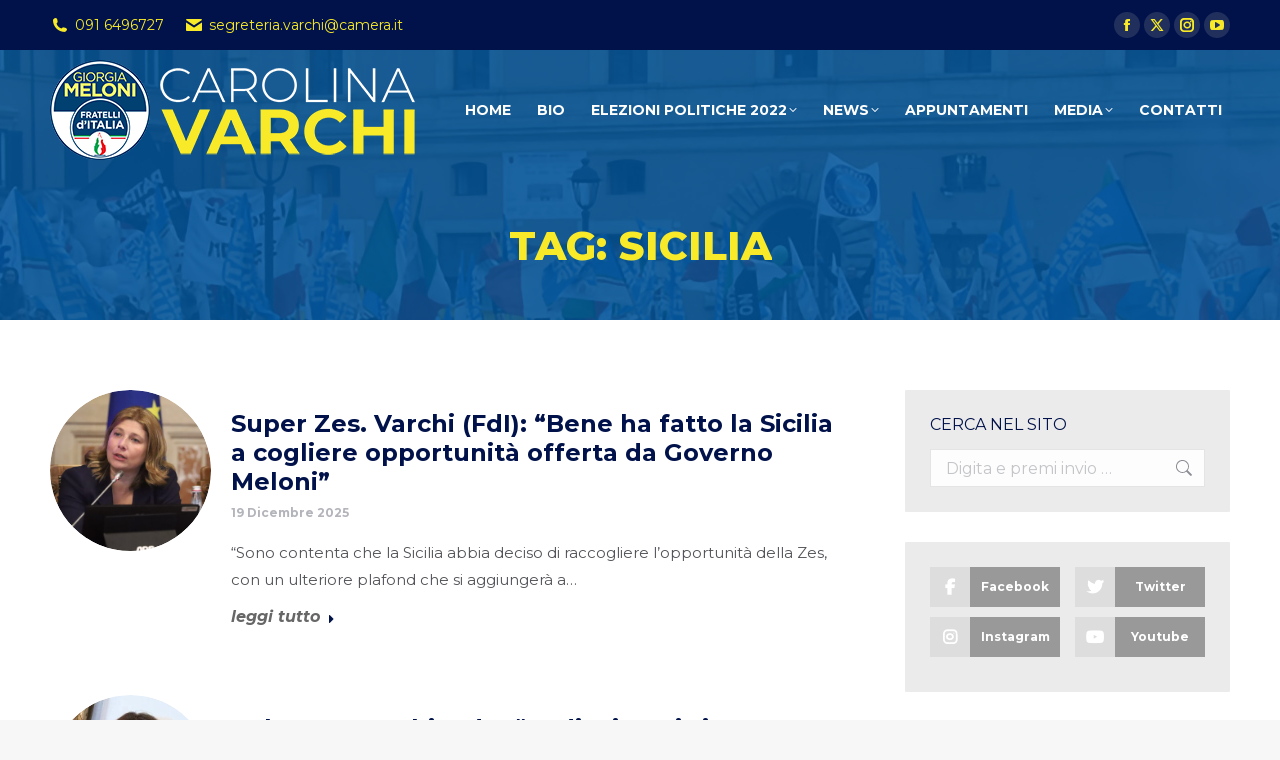

--- FILE ---
content_type: text/html; charset=UTF-8
request_url: https://carolinavarchi.it/tag/sicilia/
body_size: 24471
content:
<!DOCTYPE html>
<!--[if !(IE 6) | !(IE 7) | !(IE 8)  ]><!-->
<html lang="it-IT" class="no-js">
<!--<![endif]-->
<head>
	
	
	<!-- Global site tag (gtag.js) - Google Analytics -->
<script async src="https://www.googletagmanager.com/gtag/js?id=UA-113629312-1"></script>
<script>
  window.dataLayer = window.dataLayer || [];
  function gtag(){dataLayer.push(arguments);}
  gtag('js', new Date());

  gtag('config', 'UA-113629312-1', { 'anonymize_ip': true });
</script>

	
	
	<meta charset="UTF-8" />
		<meta name="viewport" content="width=device-width, initial-scale=1, maximum-scale=6, user-scalable=0">
	    <meta name="theme-color" content="#f8ea29"/>	<link rel="profile" href="http://gmpg.org/xfn/11" />
    <meta name='robots' content='index, follow, max-image-preview:large, max-snippet:-1, max-video-preview:-1' />
	<style>img:is([sizes="auto" i], [sizes^="auto," i]) { contain-intrinsic-size: 3000px 1500px }</style>
	
	<!-- This site is optimized with the Yoast SEO Premium plugin v26.2 (Yoast SEO v26.3) - https://yoast.com/wordpress/plugins/seo/ -->
	<title>Sicilia Archivi - Carolina Varchi</title>
<link data-rocket-preload as="style" href="https://fonts.googleapis.com/css?family=Roboto%3A400%2C600%2C700%7CMontserrat%3A400%2C600%2C700%7CRoboto%20Condensed%3A400%2C600%2C700%7CMerriweather%20Sans%3A400%2C600%2C700%2C800%7CMerriweather%3A400%2C600%2C700%7CMontserrat%3Anormal%2C300%2C300italic%2Citalic%2C500%2C600%2C600italic%2C700%2C700italic%2C800%2C900%7CMerriweather%20Sans%3Anormal%2C300%2C700%2C800&#038;subset=cyrillic-ext%2Clatin%2Clatin-ext%2Ccyrillic%2Cvietnamese&#038;display=swap" rel="preload">
<link href="https://fonts.googleapis.com/css?family=Roboto%3A400%2C600%2C700%7CMontserrat%3A400%2C600%2C700%7CRoboto%20Condensed%3A400%2C600%2C700%7CMerriweather%20Sans%3A400%2C600%2C700%2C800%7CMerriweather%3A400%2C600%2C700%7CMontserrat%3Anormal%2C300%2C300italic%2Citalic%2C500%2C600%2C600italic%2C700%2C700italic%2C800%2C900%7CMerriweather%20Sans%3Anormal%2C300%2C700%2C800&#038;subset=cyrillic-ext%2Clatin%2Clatin-ext%2Ccyrillic%2Cvietnamese&#038;display=swap" media="print" onload="this.media=&#039;all&#039;" rel="stylesheet">
<noscript><link rel="stylesheet" href="https://fonts.googleapis.com/css?family=Roboto%3A400%2C600%2C700%7CMontserrat%3A400%2C600%2C700%7CRoboto%20Condensed%3A400%2C600%2C700%7CMerriweather%20Sans%3A400%2C600%2C700%2C800%7CMerriweather%3A400%2C600%2C700%7CMontserrat%3Anormal%2C300%2C300italic%2Citalic%2C500%2C600%2C600italic%2C700%2C700italic%2C800%2C900%7CMerriweather%20Sans%3Anormal%2C300%2C700%2C800&#038;subset=cyrillic-ext%2Clatin%2Clatin-ext%2Ccyrillic%2Cvietnamese&#038;display=swap"></noscript>
	<link rel="canonical" href="https://carolinavarchi.it/tag/sicilia/" />
	<link rel="next" href="https://carolinavarchi.it/tag/sicilia/page/2/" />
	<meta property="og:locale" content="it_IT" />
	<meta property="og:type" content="article" />
	<meta property="og:title" content="Sicilia Archivi" />
	<meta property="og:url" content="https://carolinavarchi.it/tag/sicilia/" />
	<meta property="og:site_name" content="Carolina Varchi" />
	<meta property="og:image" content="https://carolinavarchi.it/wp-content/uploads/2018/10/anteprima-fb-carolina-varchi-1.jpg" />
	<meta property="og:image:width" content="1200" />
	<meta property="og:image:height" content="630" />
	<meta property="og:image:type" content="image/jpeg" />
	<meta name="twitter:card" content="summary_large_image" />
	<meta name="twitter:site" content="@carolinavarchi" />
	<script type="application/ld+json" class="yoast-schema-graph">{"@context":"https://schema.org","@graph":[{"@type":"CollectionPage","@id":"https://carolinavarchi.it/tag/sicilia/","url":"https://carolinavarchi.it/tag/sicilia/","name":"Sicilia Archivi - Carolina Varchi","isPartOf":{"@id":"https://carolinavarchi.it/#website"},"primaryImageOfPage":{"@id":"https://carolinavarchi.it/tag/sicilia/#primaryimage"},"image":{"@id":"https://carolinavarchi.it/tag/sicilia/#primaryimage"},"thumbnailUrl":"https://carolinavarchi.it/wp-content/uploads/2025/11/IMG_2375-scaled.jpg","breadcrumb":{"@id":"https://carolinavarchi.it/tag/sicilia/#breadcrumb"},"inLanguage":"it-IT"},{"@type":"ImageObject","inLanguage":"it-IT","@id":"https://carolinavarchi.it/tag/sicilia/#primaryimage","url":"https://carolinavarchi.it/wp-content/uploads/2025/11/IMG_2375-scaled.jpg","contentUrl":"https://carolinavarchi.it/wp-content/uploads/2025/11/IMG_2375-scaled.jpg","width":2560,"height":1707,"caption":"IMG 2375"},{"@type":"BreadcrumbList","@id":"https://carolinavarchi.it/tag/sicilia/#breadcrumb","itemListElement":[{"@type":"ListItem","position":1,"name":"Home","item":"https://carolinavarchi.it/"},{"@type":"ListItem","position":2,"name":"Sicilia"}]},{"@type":"WebSite","@id":"https://carolinavarchi.it/#website","url":"https://carolinavarchi.it/","name":"Carolina Varchi","description":"Sito ufficiale","publisher":{"@id":"https://carolinavarchi.it/#organization"},"potentialAction":[{"@type":"SearchAction","target":{"@type":"EntryPoint","urlTemplate":"https://carolinavarchi.it/?s={search_term_string}"},"query-input":{"@type":"PropertyValueSpecification","valueRequired":true,"valueName":"search_term_string"}}],"inLanguage":"it-IT"},{"@type":"Organization","@id":"https://carolinavarchi.it/#organization","name":"Carolina Varchi","url":"https://carolinavarchi.it/","logo":{"@type":"ImageObject","inLanguage":"it-IT","@id":"https://carolinavarchi.it/#/schema/logo/image/","url":"https://carolinavarchi.it/wp-content/uploads/2025/11/carolina-varchi.jpg","contentUrl":"https://carolinavarchi.it/wp-content/uploads/2025/11/carolina-varchi.jpg","width":269,"height":113,"caption":"Carolina Varchi"},"image":{"@id":"https://carolinavarchi.it/#/schema/logo/image/"},"sameAs":["https://www.facebook.com/mariacarolinavarchi","https://x.com/carolinavarchi","https://www.instagram.com/carolina.varchi","https://www.youtube.com/channel/UC9s4vVEUmzlK3MZWN6ev5Ag"],"publishingPrinciples":"https://carolinavarchi.it/privacy-e-cookie-policy/"}]}</script>
	<!-- / Yoast SEO Premium plugin. -->


<link rel='dns-prefetch' href='//static.addtoany.com' />
<link rel='dns-prefetch' href='//maps.googleapis.com' />
<link rel='dns-prefetch' href='//fonts.googleapis.com' />
<link href='https://fonts.gstatic.com' crossorigin rel='preconnect' />
<link rel="alternate" type="application/rss+xml" title="Carolina Varchi &raquo; Feed" href="https://carolinavarchi.it/feed/" />
<link rel="alternate" type="application/rss+xml" title="Carolina Varchi &raquo; Sicilia Feed del tag" href="https://carolinavarchi.it/tag/sicilia/feed/" />
<style id='wp-emoji-styles-inline-css'>

	img.wp-smiley, img.emoji {
		display: inline !important;
		border: none !important;
		box-shadow: none !important;
		height: 1em !important;
		width: 1em !important;
		margin: 0 0.07em !important;
		vertical-align: -0.1em !important;
		background: none !important;
		padding: 0 !important;
	}
</style>
<link rel='stylesheet' id='wp-block-library-css' href='https://carolinavarchi.it/wp-includes/css/dist/block-library/style.min.css?ver=6.8.3' media='all' />
<style id='wp-block-library-theme-inline-css'>
.wp-block-audio :where(figcaption){color:#555;font-size:13px;text-align:center}.is-dark-theme .wp-block-audio :where(figcaption){color:#ffffffa6}.wp-block-audio{margin:0 0 1em}.wp-block-code{border:1px solid #ccc;border-radius:4px;font-family:Menlo,Consolas,monaco,monospace;padding:.8em 1em}.wp-block-embed :where(figcaption){color:#555;font-size:13px;text-align:center}.is-dark-theme .wp-block-embed :where(figcaption){color:#ffffffa6}.wp-block-embed{margin:0 0 1em}.blocks-gallery-caption{color:#555;font-size:13px;text-align:center}.is-dark-theme .blocks-gallery-caption{color:#ffffffa6}:root :where(.wp-block-image figcaption){color:#555;font-size:13px;text-align:center}.is-dark-theme :root :where(.wp-block-image figcaption){color:#ffffffa6}.wp-block-image{margin:0 0 1em}.wp-block-pullquote{border-bottom:4px solid;border-top:4px solid;color:currentColor;margin-bottom:1.75em}.wp-block-pullquote cite,.wp-block-pullquote footer,.wp-block-pullquote__citation{color:currentColor;font-size:.8125em;font-style:normal;text-transform:uppercase}.wp-block-quote{border-left:.25em solid;margin:0 0 1.75em;padding-left:1em}.wp-block-quote cite,.wp-block-quote footer{color:currentColor;font-size:.8125em;font-style:normal;position:relative}.wp-block-quote:where(.has-text-align-right){border-left:none;border-right:.25em solid;padding-left:0;padding-right:1em}.wp-block-quote:where(.has-text-align-center){border:none;padding-left:0}.wp-block-quote.is-large,.wp-block-quote.is-style-large,.wp-block-quote:where(.is-style-plain){border:none}.wp-block-search .wp-block-search__label{font-weight:700}.wp-block-search__button{border:1px solid #ccc;padding:.375em .625em}:where(.wp-block-group.has-background){padding:1.25em 2.375em}.wp-block-separator.has-css-opacity{opacity:.4}.wp-block-separator{border:none;border-bottom:2px solid;margin-left:auto;margin-right:auto}.wp-block-separator.has-alpha-channel-opacity{opacity:1}.wp-block-separator:not(.is-style-wide):not(.is-style-dots){width:100px}.wp-block-separator.has-background:not(.is-style-dots){border-bottom:none;height:1px}.wp-block-separator.has-background:not(.is-style-wide):not(.is-style-dots){height:2px}.wp-block-table{margin:0 0 1em}.wp-block-table td,.wp-block-table th{word-break:normal}.wp-block-table :where(figcaption){color:#555;font-size:13px;text-align:center}.is-dark-theme .wp-block-table :where(figcaption){color:#ffffffa6}.wp-block-video :where(figcaption){color:#555;font-size:13px;text-align:center}.is-dark-theme .wp-block-video :where(figcaption){color:#ffffffa6}.wp-block-video{margin:0 0 1em}:root :where(.wp-block-template-part.has-background){margin-bottom:0;margin-top:0;padding:1.25em 2.375em}
</style>
<style id='classic-theme-styles-inline-css'>
/*! This file is auto-generated */
.wp-block-button__link{color:#fff;background-color:#32373c;border-radius:9999px;box-shadow:none;text-decoration:none;padding:calc(.667em + 2px) calc(1.333em + 2px);font-size:1.125em}.wp-block-file__button{background:#32373c;color:#fff;text-decoration:none}
</style>
<style id='global-styles-inline-css'>
:root{--wp--preset--aspect-ratio--square: 1;--wp--preset--aspect-ratio--4-3: 4/3;--wp--preset--aspect-ratio--3-4: 3/4;--wp--preset--aspect-ratio--3-2: 3/2;--wp--preset--aspect-ratio--2-3: 2/3;--wp--preset--aspect-ratio--16-9: 16/9;--wp--preset--aspect-ratio--9-16: 9/16;--wp--preset--color--black: #000000;--wp--preset--color--cyan-bluish-gray: #abb8c3;--wp--preset--color--white: #FFF;--wp--preset--color--pale-pink: #f78da7;--wp--preset--color--vivid-red: #cf2e2e;--wp--preset--color--luminous-vivid-orange: #ff6900;--wp--preset--color--luminous-vivid-amber: #fcb900;--wp--preset--color--light-green-cyan: #7bdcb5;--wp--preset--color--vivid-green-cyan: #00d084;--wp--preset--color--pale-cyan-blue: #8ed1fc;--wp--preset--color--vivid-cyan-blue: #0693e3;--wp--preset--color--vivid-purple: #9b51e0;--wp--preset--color--accent: #f8ea29;--wp--preset--color--dark-gray: #111;--wp--preset--color--light-gray: #767676;--wp--preset--gradient--vivid-cyan-blue-to-vivid-purple: linear-gradient(135deg,rgba(6,147,227,1) 0%,rgb(155,81,224) 100%);--wp--preset--gradient--light-green-cyan-to-vivid-green-cyan: linear-gradient(135deg,rgb(122,220,180) 0%,rgb(0,208,130) 100%);--wp--preset--gradient--luminous-vivid-amber-to-luminous-vivid-orange: linear-gradient(135deg,rgba(252,185,0,1) 0%,rgba(255,105,0,1) 100%);--wp--preset--gradient--luminous-vivid-orange-to-vivid-red: linear-gradient(135deg,rgba(255,105,0,1) 0%,rgb(207,46,46) 100%);--wp--preset--gradient--very-light-gray-to-cyan-bluish-gray: linear-gradient(135deg,rgb(238,238,238) 0%,rgb(169,184,195) 100%);--wp--preset--gradient--cool-to-warm-spectrum: linear-gradient(135deg,rgb(74,234,220) 0%,rgb(151,120,209) 20%,rgb(207,42,186) 40%,rgb(238,44,130) 60%,rgb(251,105,98) 80%,rgb(254,248,76) 100%);--wp--preset--gradient--blush-light-purple: linear-gradient(135deg,rgb(255,206,236) 0%,rgb(152,150,240) 100%);--wp--preset--gradient--blush-bordeaux: linear-gradient(135deg,rgb(254,205,165) 0%,rgb(254,45,45) 50%,rgb(107,0,62) 100%);--wp--preset--gradient--luminous-dusk: linear-gradient(135deg,rgb(255,203,112) 0%,rgb(199,81,192) 50%,rgb(65,88,208) 100%);--wp--preset--gradient--pale-ocean: linear-gradient(135deg,rgb(255,245,203) 0%,rgb(182,227,212) 50%,rgb(51,167,181) 100%);--wp--preset--gradient--electric-grass: linear-gradient(135deg,rgb(202,248,128) 0%,rgb(113,206,126) 100%);--wp--preset--gradient--midnight: linear-gradient(135deg,rgb(2,3,129) 0%,rgb(40,116,252) 100%);--wp--preset--font-size--small: 13px;--wp--preset--font-size--medium: 20px;--wp--preset--font-size--large: 36px;--wp--preset--font-size--x-large: 42px;--wp--preset--spacing--20: 0.44rem;--wp--preset--spacing--30: 0.67rem;--wp--preset--spacing--40: 1rem;--wp--preset--spacing--50: 1.5rem;--wp--preset--spacing--60: 2.25rem;--wp--preset--spacing--70: 3.38rem;--wp--preset--spacing--80: 5.06rem;--wp--preset--shadow--natural: 6px 6px 9px rgba(0, 0, 0, 0.2);--wp--preset--shadow--deep: 12px 12px 50px rgba(0, 0, 0, 0.4);--wp--preset--shadow--sharp: 6px 6px 0px rgba(0, 0, 0, 0.2);--wp--preset--shadow--outlined: 6px 6px 0px -3px rgba(255, 255, 255, 1), 6px 6px rgba(0, 0, 0, 1);--wp--preset--shadow--crisp: 6px 6px 0px rgba(0, 0, 0, 1);}:where(.is-layout-flex){gap: 0.5em;}:where(.is-layout-grid){gap: 0.5em;}body .is-layout-flex{display: flex;}.is-layout-flex{flex-wrap: wrap;align-items: center;}.is-layout-flex > :is(*, div){margin: 0;}body .is-layout-grid{display: grid;}.is-layout-grid > :is(*, div){margin: 0;}:where(.wp-block-columns.is-layout-flex){gap: 2em;}:where(.wp-block-columns.is-layout-grid){gap: 2em;}:where(.wp-block-post-template.is-layout-flex){gap: 1.25em;}:where(.wp-block-post-template.is-layout-grid){gap: 1.25em;}.has-black-color{color: var(--wp--preset--color--black) !important;}.has-cyan-bluish-gray-color{color: var(--wp--preset--color--cyan-bluish-gray) !important;}.has-white-color{color: var(--wp--preset--color--white) !important;}.has-pale-pink-color{color: var(--wp--preset--color--pale-pink) !important;}.has-vivid-red-color{color: var(--wp--preset--color--vivid-red) !important;}.has-luminous-vivid-orange-color{color: var(--wp--preset--color--luminous-vivid-orange) !important;}.has-luminous-vivid-amber-color{color: var(--wp--preset--color--luminous-vivid-amber) !important;}.has-light-green-cyan-color{color: var(--wp--preset--color--light-green-cyan) !important;}.has-vivid-green-cyan-color{color: var(--wp--preset--color--vivid-green-cyan) !important;}.has-pale-cyan-blue-color{color: var(--wp--preset--color--pale-cyan-blue) !important;}.has-vivid-cyan-blue-color{color: var(--wp--preset--color--vivid-cyan-blue) !important;}.has-vivid-purple-color{color: var(--wp--preset--color--vivid-purple) !important;}.has-black-background-color{background-color: var(--wp--preset--color--black) !important;}.has-cyan-bluish-gray-background-color{background-color: var(--wp--preset--color--cyan-bluish-gray) !important;}.has-white-background-color{background-color: var(--wp--preset--color--white) !important;}.has-pale-pink-background-color{background-color: var(--wp--preset--color--pale-pink) !important;}.has-vivid-red-background-color{background-color: var(--wp--preset--color--vivid-red) !important;}.has-luminous-vivid-orange-background-color{background-color: var(--wp--preset--color--luminous-vivid-orange) !important;}.has-luminous-vivid-amber-background-color{background-color: var(--wp--preset--color--luminous-vivid-amber) !important;}.has-light-green-cyan-background-color{background-color: var(--wp--preset--color--light-green-cyan) !important;}.has-vivid-green-cyan-background-color{background-color: var(--wp--preset--color--vivid-green-cyan) !important;}.has-pale-cyan-blue-background-color{background-color: var(--wp--preset--color--pale-cyan-blue) !important;}.has-vivid-cyan-blue-background-color{background-color: var(--wp--preset--color--vivid-cyan-blue) !important;}.has-vivid-purple-background-color{background-color: var(--wp--preset--color--vivid-purple) !important;}.has-black-border-color{border-color: var(--wp--preset--color--black) !important;}.has-cyan-bluish-gray-border-color{border-color: var(--wp--preset--color--cyan-bluish-gray) !important;}.has-white-border-color{border-color: var(--wp--preset--color--white) !important;}.has-pale-pink-border-color{border-color: var(--wp--preset--color--pale-pink) !important;}.has-vivid-red-border-color{border-color: var(--wp--preset--color--vivid-red) !important;}.has-luminous-vivid-orange-border-color{border-color: var(--wp--preset--color--luminous-vivid-orange) !important;}.has-luminous-vivid-amber-border-color{border-color: var(--wp--preset--color--luminous-vivid-amber) !important;}.has-light-green-cyan-border-color{border-color: var(--wp--preset--color--light-green-cyan) !important;}.has-vivid-green-cyan-border-color{border-color: var(--wp--preset--color--vivid-green-cyan) !important;}.has-pale-cyan-blue-border-color{border-color: var(--wp--preset--color--pale-cyan-blue) !important;}.has-vivid-cyan-blue-border-color{border-color: var(--wp--preset--color--vivid-cyan-blue) !important;}.has-vivid-purple-border-color{border-color: var(--wp--preset--color--vivid-purple) !important;}.has-vivid-cyan-blue-to-vivid-purple-gradient-background{background: var(--wp--preset--gradient--vivid-cyan-blue-to-vivid-purple) !important;}.has-light-green-cyan-to-vivid-green-cyan-gradient-background{background: var(--wp--preset--gradient--light-green-cyan-to-vivid-green-cyan) !important;}.has-luminous-vivid-amber-to-luminous-vivid-orange-gradient-background{background: var(--wp--preset--gradient--luminous-vivid-amber-to-luminous-vivid-orange) !important;}.has-luminous-vivid-orange-to-vivid-red-gradient-background{background: var(--wp--preset--gradient--luminous-vivid-orange-to-vivid-red) !important;}.has-very-light-gray-to-cyan-bluish-gray-gradient-background{background: var(--wp--preset--gradient--very-light-gray-to-cyan-bluish-gray) !important;}.has-cool-to-warm-spectrum-gradient-background{background: var(--wp--preset--gradient--cool-to-warm-spectrum) !important;}.has-blush-light-purple-gradient-background{background: var(--wp--preset--gradient--blush-light-purple) !important;}.has-blush-bordeaux-gradient-background{background: var(--wp--preset--gradient--blush-bordeaux) !important;}.has-luminous-dusk-gradient-background{background: var(--wp--preset--gradient--luminous-dusk) !important;}.has-pale-ocean-gradient-background{background: var(--wp--preset--gradient--pale-ocean) !important;}.has-electric-grass-gradient-background{background: var(--wp--preset--gradient--electric-grass) !important;}.has-midnight-gradient-background{background: var(--wp--preset--gradient--midnight) !important;}.has-small-font-size{font-size: var(--wp--preset--font-size--small) !important;}.has-medium-font-size{font-size: var(--wp--preset--font-size--medium) !important;}.has-large-font-size{font-size: var(--wp--preset--font-size--large) !important;}.has-x-large-font-size{font-size: var(--wp--preset--font-size--x-large) !important;}
:where(.wp-block-post-template.is-layout-flex){gap: 1.25em;}:where(.wp-block-post-template.is-layout-grid){gap: 1.25em;}
:where(.wp-block-columns.is-layout-flex){gap: 2em;}:where(.wp-block-columns.is-layout-grid){gap: 2em;}
:root :where(.wp-block-pullquote){font-size: 1.5em;line-height: 1.6;}
</style>
<link data-minify="1" rel='stylesheet' id='the7-font-css' href='https://carolinavarchi.it/wp-content/cache/min/1/wp-content/themes/dt-the7/fonts/icomoon-the7-font/icomoon-the7-font.min.css?ver=1762269637' media='all' />
<link data-minify="1" rel='stylesheet' id='the7-awesome-fonts-css' href='https://carolinavarchi.it/wp-content/cache/min/1/wp-content/themes/dt-the7/fonts/FontAwesome/css/all.min.css?ver=1762269637' media='all' />
<link rel='stylesheet' id='the7-awesome-fonts-back-css' href='https://carolinavarchi.it/wp-content/themes/dt-the7/fonts/FontAwesome/back-compat.min.css?ver=12.10.0.1' media='all' />
<link data-minify="1" rel='stylesheet' id='the7-Defaults-css' href='https://carolinavarchi.it/wp-content/cache/min/1/wp-content/uploads/smile_fonts/Defaults/Defaults.css?ver=1762269637' media='all' />

<link rel='stylesheet' id='dt-main-css' href='https://carolinavarchi.it/wp-content/themes/dt-the7/css/main.min.css?ver=12.10.0.1' media='all' />
<link rel='stylesheet' id='the7-custom-scrollbar-css' href='https://carolinavarchi.it/wp-content/themes/dt-the7/lib/custom-scrollbar/custom-scrollbar.min.css?ver=12.10.0.1' media='all' />
<link rel='stylesheet' id='the7-wpbakery-css' href='https://carolinavarchi.it/wp-content/themes/dt-the7/css/wpbakery.min.css?ver=12.10.0.1' media='all' />
<link rel='stylesheet' id='the7-core-css' href='https://carolinavarchi.it/wp-content/plugins/dt-the7-core/assets/css/post-type.min.css?ver=2.7.12' media='all' />
<link rel='stylesheet' id='addtoany-css' href='https://carolinavarchi.it/wp-content/plugins/add-to-any/addtoany.min.css?ver=1.16' media='all' />
<style id='addtoany-inline-css'>
.addtoany_content {
    text-align: center;
}

.a2a_svg, .a2a_count { 
	border-radius: 100% !important; 
}

.a2a_svg svg {     
	width: 30px !important; 
    height: 44px !important; 
}

.a2a_svg.a2a_s__default {
	width: 44px !important; 
    line-height: 44px !important; 
    height: 44px !important; 
    background-size: 44px !important; 
}

.addtoany_content {
    clear: both;
    margin: 40px 0 25px 0;
}
</style>
<link data-minify="1" rel='stylesheet' id='the7-css-vars-css' href='https://carolinavarchi.it/wp-content/cache/min/1/wp-content/uploads/the7-css/css-vars.css?ver=1762269636' media='all' />
<link data-minify="1" rel='stylesheet' id='dt-custom-css' href='https://carolinavarchi.it/wp-content/cache/min/1/wp-content/uploads/the7-css/custom.css?ver=1762269636' media='all' />
<link data-minify="1" rel='stylesheet' id='dt-media-css' href='https://carolinavarchi.it/wp-content/cache/min/1/wp-content/uploads/the7-css/media.css?ver=1762269636' media='all' />
<link data-minify="1" rel='stylesheet' id='the7-mega-menu-css' href='https://carolinavarchi.it/wp-content/cache/min/1/wp-content/uploads/the7-css/mega-menu.css?ver=1762269636' media='all' />
<link data-minify="1" rel='stylesheet' id='the7-elements-albums-portfolio-css' href='https://carolinavarchi.it/wp-content/cache/min/1/wp-content/uploads/the7-css/the7-elements-albums-portfolio.css?ver=1762269636' media='all' />
<link data-minify="1" rel='stylesheet' id='the7-elements-css' href='https://carolinavarchi.it/wp-content/cache/min/1/wp-content/uploads/the7-css/post-type-dynamic.css?ver=1762269636' media='all' />
<link rel='stylesheet' id='style-css' href='https://carolinavarchi.it/wp-content/themes/dt-the7-child/style.css?ver=12.10.0.1' media='all' />
<link data-minify="1" rel='stylesheet' id='ultimate-vc-addons-style-min-css' href='https://carolinavarchi.it/wp-content/cache/min/1/wp-content/plugins/Ultimate_VC_Addons/assets/min-css/ultimate.min.css?ver=1762269637' media='all' />
<link data-minify="1" rel='stylesheet' id='ultimate-vc-addons-icons-css' href='https://carolinavarchi.it/wp-content/cache/min/1/wp-content/plugins/Ultimate_VC_Addons/assets/css/icons.css?ver=1762269637' media='all' />
<link data-minify="1" rel='stylesheet' id='ultimate-vc-addons-vidcons-css' href='https://carolinavarchi.it/wp-content/cache/min/1/wp-content/plugins/Ultimate_VC_Addons/assets/fonts/vidcons.css?ver=1762269638' media='all' />

<link rel='stylesheet' id='__EPYT__style-css' href='https://carolinavarchi.it/wp-content/plugins/youtube-embed-plus/styles/ytprefs.min.css?ver=14.2.3' media='all' />
<style id='__EPYT__style-inline-css'>

                .epyt-gallery-thumb {
                        width: 33.333%;
                }
                
                         @media (min-width:0px) and (max-width: 768px) {
                            .epyt-gallery-rowbreak {
                                display: none;
                            }
                            .epyt-gallery-allthumbs[class*="epyt-cols"] .epyt-gallery-thumb {
                                width: 100% !important;
                            }
                          }
</style>
<style id='rocket-lazyload-inline-css'>
.rll-youtube-player{position:relative;padding-bottom:56.23%;height:0;overflow:hidden;max-width:100%;}.rll-youtube-player:focus-within{outline: 2px solid currentColor;outline-offset: 5px;}.rll-youtube-player iframe{position:absolute;top:0;left:0;width:100%;height:100%;z-index:100;background:0 0}.rll-youtube-player img{bottom:0;display:block;left:0;margin:auto;max-width:100%;width:100%;position:absolute;right:0;top:0;border:none;height:auto;-webkit-transition:.4s all;-moz-transition:.4s all;transition:.4s all}.rll-youtube-player img:hover{-webkit-filter:brightness(75%)}.rll-youtube-player .play{height:100%;width:100%;left:0;top:0;position:absolute;background:url(https://carolinavarchi.it/wp-content/plugins/wp-rocket/assets/img/youtube.png) no-repeat center;background-color: transparent !important;cursor:pointer;border:none;}.wp-embed-responsive .wp-has-aspect-ratio .rll-youtube-player{position:absolute;padding-bottom:0;width:100%;height:100%;top:0;bottom:0;left:0;right:0}
</style>
<script src="https://carolinavarchi.it/wp-includes/js/jquery/jquery.min.js?ver=3.7.1" id="jquery-core-js"></script>
<script src="https://carolinavarchi.it/wp-includes/js/jquery/jquery-migrate.min.js?ver=3.4.1" id="jquery-migrate-js"></script>
<script id="addtoany-core-js-before">
window.a2a_config=window.a2a_config||{};a2a_config.callbacks=[];a2a_config.overlays=[];a2a_config.templates={};a2a_localize = {
	Share: "Condividi",
	Save: "Salva",
	Subscribe: "Abbonati",
	Email: "Email",
	Bookmark: "Segnalibro",
	ShowAll: "espandi",
	ShowLess: "comprimi",
	FindServices: "Trova servizi",
	FindAnyServiceToAddTo: "Trova subito un servizio da aggiungere",
	PoweredBy: "Powered by",
	ShareViaEmail: "Condividi via email",
	SubscribeViaEmail: "Iscriviti via email",
	BookmarkInYourBrowser: "Aggiungi ai segnalibri",
	BookmarkInstructions: "Premi Ctrl+D o \u2318+D per mettere questa pagina nei preferiti",
	AddToYourFavorites: "Aggiungi ai favoriti",
	SendFromWebOrProgram: "Invia da qualsiasi indirizzo email o programma di posta elettronica",
	EmailProgram: "Programma di posta elettronica",
	More: "Di più&#8230;",
	ThanksForSharing: "Grazie per la condivisione!",
	ThanksForFollowing: "Thanks for following!"
};
</script>
<script defer src="https://static.addtoany.com/menu/page.js" id="addtoany-core-js"></script>
<script defer src="https://carolinavarchi.it/wp-content/plugins/add-to-any/addtoany.min.js?ver=1.1" id="addtoany-jquery-js"></script>
<script src="//carolinavarchi.it/wp-content/plugins/revslider/sr6/assets/js/rbtools.min.js?ver=6.7.38" async id="tp-tools-js"></script>
<script src="//carolinavarchi.it/wp-content/plugins/revslider/sr6/assets/js/rs6.min.js?ver=6.7.38" async id="revmin-js"></script>
<script id="dt-above-fold-js-extra">
var dtLocal = {"themeUrl":"https:\/\/carolinavarchi.it\/wp-content\/themes\/dt-the7","passText":"Per visualizzare questo post protetto, inserire la password qui sotto:","moreButtonText":{"loading":"Caricamento...","loadMore":"Carica ancora"},"postID":"4875","ajaxurl":"https:\/\/carolinavarchi.it\/wp-admin\/admin-ajax.php","REST":{"baseUrl":"https:\/\/carolinavarchi.it\/wp-json\/the7\/v1","endpoints":{"sendMail":"\/send-mail"}},"contactMessages":{"required":"One or more fields have an error. Please check and try again.","terms":"Please accept the privacy policy.","fillTheCaptchaError":"Please, fill the captcha."},"captchaSiteKey":"","ajaxNonce":"664ca9d278","pageData":{"type":"archive","template":"archive","layout":"masonry"},"themeSettings":{"smoothScroll":"off","lazyLoading":false,"desktopHeader":{"height":120},"ToggleCaptionEnabled":"disabled","ToggleCaption":"Navigation","floatingHeader":{"showAfter":140,"showMenu":true,"height":90,"logo":{"showLogo":true,"html":"<img class=\" preload-me\" src=\"https:\/\/carolinavarchi.it\/wp-content\/uploads\/2022\/08\/fdi-carolina-mobile-bassa-2.png\" srcset=\"https:\/\/carolinavarchi.it\/wp-content\/uploads\/2022\/08\/fdi-carolina-mobile-bassa-2.png 258w, https:\/\/carolinavarchi.it\/wp-content\/uploads\/2022\/08\/fdi-carolina-header-nuovo-retina-2.png 699w\" width=\"258\" height=\"70\"   sizes=\"258px\" alt=\"Carolina Varchi\" \/>","url":"https:\/\/carolinavarchi.it\/"}},"topLine":{"floatingTopLine":{"logo":{"showLogo":false,"html":""}}},"mobileHeader":{"firstSwitchPoint":1050,"secondSwitchPoint":778,"firstSwitchPointHeight":90,"secondSwitchPointHeight":70,"mobileToggleCaptionEnabled":"disabled","mobileToggleCaption":"Menu"},"stickyMobileHeaderFirstSwitch":{"logo":{"html":"<img class=\" preload-me\" src=\"https:\/\/carolinavarchi.it\/wp-content\/uploads\/2022\/08\/fdi-carolina-header-nuovo-bassa-3.png\" srcset=\"https:\/\/carolinavarchi.it\/wp-content\/uploads\/2022\/08\/fdi-carolina-header-nuovo-bassa-3.png 368w, https:\/\/carolinavarchi.it\/wp-content\/uploads\/2022\/08\/fdi-carolina-header-nuovo-retina-2.png 699w\" width=\"368\" height=\"100\"   sizes=\"368px\" alt=\"Carolina Varchi\" \/>"}},"stickyMobileHeaderSecondSwitch":{"logo":{"html":"<img class=\" preload-me\" src=\"https:\/\/carolinavarchi.it\/wp-content\/uploads\/2022\/08\/fdi-carolina-mobile-nuovo-bassa-3.png\" srcset=\"https:\/\/carolinavarchi.it\/wp-content\/uploads\/2022\/08\/fdi-carolina-mobile-nuovo-bassa-3.png 185w, https:\/\/carolinavarchi.it\/wp-content\/uploads\/2022\/08\/fdi-carolina-header-nuovo-retina-3.png 258w\" width=\"185\" height=\"50\"   sizes=\"185px\" alt=\"Carolina Varchi\" \/>"}},"sidebar":{"switchPoint":767},"boxedWidth":"1340px"},"VCMobileScreenWidth":"768"};
var dtShare = {"shareButtonText":{"facebook":"Share on Facebook","twitter":"Share on X","pinterest":"Pin it","linkedin":"Share on Linkedin","whatsapp":"Share on Whatsapp"},"overlayOpacity":"85"};
</script>
<script src="https://carolinavarchi.it/wp-content/themes/dt-the7/js/above-the-fold.min.js?ver=12.10.0.1" id="dt-above-fold-js" data-rocket-defer defer></script>
<script src="https://carolinavarchi.it/wp-content/plugins/Ultimate_VC_Addons/assets/min-js/modernizr-custom.min.js?ver=3.21.2" id="ultimate-vc-addons-modernizr-js" data-rocket-defer defer></script>
<script src="https://carolinavarchi.it/wp-content/plugins/Ultimate_VC_Addons/assets/min-js/jquery-ui.min.js?ver=3.21.2" id="jquery_ui-js" data-rocket-defer defer></script>
<script src="https://maps.googleapis.com/maps/api/js" id="ultimate-vc-addons-googleapis-js" data-rocket-defer defer></script>
<script src="https://carolinavarchi.it/wp-includes/js/jquery/ui/core.min.js?ver=1.13.3" id="jquery-ui-core-js" data-rocket-defer defer></script>
<script src="https://carolinavarchi.it/wp-includes/js/jquery/ui/mouse.min.js?ver=1.13.3" id="jquery-ui-mouse-js" data-rocket-defer defer></script>
<script src="https://carolinavarchi.it/wp-includes/js/jquery/ui/slider.min.js?ver=1.13.3" id="jquery-ui-slider-js" data-rocket-defer defer></script>
<script src="https://carolinavarchi.it/wp-content/plugins/Ultimate_VC_Addons/assets/min-js/jquery-ui-labeledslider.min.js?ver=3.21.2" id="ultimate-vc-addons_range_tick-js" data-rocket-defer defer></script>
<script src="https://carolinavarchi.it/wp-content/plugins/Ultimate_VC_Addons/assets/min-js/ultimate.min.js?ver=3.21.2" id="ultimate-vc-addons-script-js" data-rocket-defer defer></script>
<script src="https://carolinavarchi.it/wp-content/plugins/Ultimate_VC_Addons/assets/min-js/modal-all.min.js?ver=3.21.2" id="ultimate-vc-addons-modal-all-js" data-rocket-defer defer></script>
<script src="https://carolinavarchi.it/wp-content/plugins/Ultimate_VC_Addons/assets/min-js/jparallax.min.js?ver=3.21.2" id="ultimate-vc-addons-jquery.shake-js" data-rocket-defer defer></script>
<script src="https://carolinavarchi.it/wp-content/plugins/Ultimate_VC_Addons/assets/min-js/vhparallax.min.js?ver=3.21.2" id="ultimate-vc-addons-jquery.vhparallax-js" data-rocket-defer defer></script>
<script src="https://carolinavarchi.it/wp-content/plugins/Ultimate_VC_Addons/assets/min-js/ultimate_bg.min.js?ver=3.21.2" id="ultimate-vc-addons-row-bg-js" data-rocket-defer defer></script>
<script src="https://carolinavarchi.it/wp-content/plugins/Ultimate_VC_Addons/assets/min-js/mb-YTPlayer.min.js?ver=3.21.2" id="ultimate-vc-addons-jquery.ytplayer-js" data-rocket-defer defer></script>
<script id="__ytprefs__-js-extra">
var _EPYT_ = {"ajaxurl":"https:\/\/carolinavarchi.it\/wp-admin\/admin-ajax.php","security":"760f9603a4","gallery_scrolloffset":"20","eppathtoscripts":"https:\/\/carolinavarchi.it\/wp-content\/plugins\/youtube-embed-plus\/scripts\/","eppath":"https:\/\/carolinavarchi.it\/wp-content\/plugins\/youtube-embed-plus\/","epresponsiveselector":"[\"iframe.__youtube_prefs_widget__\"]","epdovol":"1","version":"14.2.3","evselector":"iframe.__youtube_prefs__[src], iframe[src*=\"youtube.com\/embed\/\"], iframe[src*=\"youtube-nocookie.com\/embed\/\"]","ajax_compat":"","maxres_facade":"eager","ytapi_load":"light","pause_others":"","stopMobileBuffer":"1","facade_mode":"","not_live_on_channel":""};
</script>
<script src="https://carolinavarchi.it/wp-content/plugins/youtube-embed-plus/scripts/ytprefs.min.js?ver=14.2.3" id="__ytprefs__-js" data-rocket-defer defer></script>
<script></script><link rel="https://api.w.org/" href="https://carolinavarchi.it/wp-json/" /><link rel="alternate" title="JSON" type="application/json" href="https://carolinavarchi.it/wp-json/wp/v2/tags/11" /><link rel="EditURI" type="application/rsd+xml" title="RSD" href="https://carolinavarchi.it/xmlrpc.php?rsd" />
<meta name="generator" content="WordPress 6.8.3" />
<meta name="generator" content="Powered by WPBakery Page Builder - drag and drop page builder for WordPress."/>
<meta name="generator" content="Powered by Slider Revolution 6.7.38 - responsive, Mobile-Friendly Slider Plugin for WordPress with comfortable drag and drop interface." />
<link rel="icon" href="https://carolinavarchi.it/wp-content/uploads/2018/11/fdi-favicon-16.jpg" type="image/jpeg" sizes="16x16"/><link rel="icon" href="https://carolinavarchi.it/wp-content/uploads/2018/11/fdi-favicon-32.jpg" type="image/jpeg" sizes="32x32"/><link rel="apple-touch-icon" href="https://carolinavarchi.it/wp-content/uploads/2018/10/fdi-favicon-60.png"><link rel="apple-touch-icon" sizes="76x76" href="https://carolinavarchi.it/wp-content/uploads/2018/10/fdi-favicon-76.png"><link rel="apple-touch-icon" sizes="120x120" href="https://carolinavarchi.it/wp-content/uploads/2018/10/fdi-favicon-120.png"><link rel="apple-touch-icon" sizes="152x152" href="https://carolinavarchi.it/wp-content/uploads/2018/10/fdi-favicon-152.png"><script>function setREVStartSize(e){
			//window.requestAnimationFrame(function() {
				window.RSIW = window.RSIW===undefined ? window.innerWidth : window.RSIW;
				window.RSIH = window.RSIH===undefined ? window.innerHeight : window.RSIH;
				try {
					var pw = document.getElementById(e.c).parentNode.offsetWidth,
						newh;
					pw = pw===0 || isNaN(pw) || (e.l=="fullwidth" || e.layout=="fullwidth") ? window.RSIW : pw;
					e.tabw = e.tabw===undefined ? 0 : parseInt(e.tabw);
					e.thumbw = e.thumbw===undefined ? 0 : parseInt(e.thumbw);
					e.tabh = e.tabh===undefined ? 0 : parseInt(e.tabh);
					e.thumbh = e.thumbh===undefined ? 0 : parseInt(e.thumbh);
					e.tabhide = e.tabhide===undefined ? 0 : parseInt(e.tabhide);
					e.thumbhide = e.thumbhide===undefined ? 0 : parseInt(e.thumbhide);
					e.mh = e.mh===undefined || e.mh=="" || e.mh==="auto" ? 0 : parseInt(e.mh,0);
					if(e.layout==="fullscreen" || e.l==="fullscreen")
						newh = Math.max(e.mh,window.RSIH);
					else{
						e.gw = Array.isArray(e.gw) ? e.gw : [e.gw];
						for (var i in e.rl) if (e.gw[i]===undefined || e.gw[i]===0) e.gw[i] = e.gw[i-1];
						e.gh = e.el===undefined || e.el==="" || (Array.isArray(e.el) && e.el.length==0)? e.gh : e.el;
						e.gh = Array.isArray(e.gh) ? e.gh : [e.gh];
						for (var i in e.rl) if (e.gh[i]===undefined || e.gh[i]===0) e.gh[i] = e.gh[i-1];
											
						var nl = new Array(e.rl.length),
							ix = 0,
							sl;
						e.tabw = e.tabhide>=pw ? 0 : e.tabw;
						e.thumbw = e.thumbhide>=pw ? 0 : e.thumbw;
						e.tabh = e.tabhide>=pw ? 0 : e.tabh;
						e.thumbh = e.thumbhide>=pw ? 0 : e.thumbh;
						for (var i in e.rl) nl[i] = e.rl[i]<window.RSIW ? 0 : e.rl[i];
						sl = nl[0];
						for (var i in nl) if (sl>nl[i] && nl[i]>0) { sl = nl[i]; ix=i;}
						var m = pw>(e.gw[ix]+e.tabw+e.thumbw) ? 1 : (pw-(e.tabw+e.thumbw)) / (e.gw[ix]);
						newh =  (e.gh[ix] * m) + (e.tabh + e.thumbh);
					}
					var el = document.getElementById(e.c);
					if (el!==null && el) el.style.height = newh+"px";
					el = document.getElementById(e.c+"_wrapper");
					if (el!==null && el) {
						el.style.height = newh+"px";
						el.style.display = "block";
					}
				} catch(e){
					console.log("Failure at Presize of Slider:" + e)
				}
			//});
		  };</script>
		<style id="wp-custom-css">
			/*.category-territorio .post-thumbnail  {
	display:none;
}*/
.single-post .entry-content h2, .page-content h2 {
	font-size:25px;
	line-height:35px;
	font-weight:700;
	margin-bottom:20px;
}
.single-post .entry-content h3, .page-content h3 {
	font-size:25px;
	line-height:35px;
	font-weight:700;
	margin-bottom:20px;
}
.single-post .entry-content h4, .page-content h4 {
	font-size:22px;
	line-height:32px;
	font-weight:700;
	margin-bottom:20px;
}
.single-post .entry-content h5,
.single-post .entry-content h6, .page-content h5, .page-content h6 {
	font-size:20px;
	line-height:28px;
	font-weight:700;
	margin-bottom:20px;
}
.single-post .entry-content p, .page-content p {
	font-size:15px;
	line-height:29px;
	margin-bottom:30px;
}
.single-post .entry-content ul, .page-content ul, .single-post .entry-content ol, .page-content ol {
	font-size:15px;
	line-height:25px;
	margin-bottom:20px;
}
.single-post .entry-content ul li, .single-post .entry-content ol li, .page-content ul li, .page-content ol li {
	font-size:16px;
	line-height:26px;
	margin-bottom:10px;
}
.wp-block-embed {
	margin-bottom:30px;
}		</style>
		<noscript><style> .wpb_animate_when_almost_visible { opacity: 1; }</style></noscript><style id='the7-custom-inline-css' type='text/css'>
.post-details.details-type-link {
	color:#676767 !important;
	font-size:16px;
	font-style:italic;
	font-weight:800;
}

.category-news div.post-thumbnail a.post-thumbnail-rollover {

    border-radius: 100% !important;
}

.category-news div.post-thumbnail a.post-thumbnail-rollover img {
    border-radius: 100% !important;
}

.dt-css-grid  div.post-thumbnail a.post-thumbnail-rollover {

    border-radius: 0px;
}


.dt-css-grid  div.post-thumbnail a.post-thumbnail-rollover img {

    border-radius: 0px;
}

@media screen and (max-width:1366px) {
	.home-thumb-arrotondate.vc_col-sm-8 {
   width:100%;
}
}


.category div.post-thumbnail .post-thumbnail-rollover {
    border-radius:100% !important;
}
.home-box-social {
	padding:15px 15px 15px 15px;
	margin-top:0px;
	height:100px;
	background-color:#0A4287;
		line-height:21px !important;
}

.home-box-social:hover {
	opacity:0.9;
}


.home-box-social a {
	color:#fff;
	font-size:14px;
	line-height:21px !important;
	font-weight:700;
	text-decoration:none;
}

.home-box-social a:hover {
	color:#F8EA29;
}

.footer-contatti {
	font-size:13px;
		line-height:20px;
}

.footer-contatti a {
	color:#fff !important;
}

.descfooter {
	font-size:14px;
	line-height:22px;
}

.footer-icone {
	color:#F8EA2D;
	width:15px;
	text-align:center;
	margin-right:4px;
}

span.mini-contacts {
	color:rgb(248, 234, 45) !important;
}


.footcolonna1 {
	font-size:13px;
	line-height:18px;
	color:#676767;
}

.widget-icone {
	width:18px;
	text-align:center;
	margin-right:8px;
}

.widget-link:hover {
 color:#1ebbf0 !important;	
}

.instagallery-actions a {
	COLOR:#FFF !IMPORTANT;
	font-size:13px !IMPORTANT;
}

.contatticolonna1 {
	font-size:14px;
	line-height:18px;
	color:#676767;
}


.contatticolonna1:hover { 
	color:#1ebbf0 !important;	
}

.contatti-link:hover {
 color:#1ebbf0 !important;	
}

.contatti-icone {
	width:18px;
	text-align:center;
	margin-right:8px;
	 color:#01124A !important;	
}

#page .blog-shortcode .entry-title a:hover{
 color:#1ebbf0 !important;	
}



/* PORTFOLIO FOTO */

#page .rollover-content h3.entry-title a {
font-size:16px;
line-height:1.2;
margin-bottom:-10px;
font-weight:600;
text-shadow: 2px 2px 2px #000000;
}

.entry-meta.portfolio-categories {
margin-top:-10px;
}

.rollover-content {
padding:10px 10px 10px !important;
}

.hover-style-one.rollover-content {
linear-gradient(to bottom, rgba(0, 0, 0, 0) 0%, rgba(0, 0, 0, 0.5) 50%, rgba(0, 0, 0, 0.8) 100%) !important;
}

.fancy-categories {
	top: 0px !important;
  left: 0px !important;
}

#page .items-grid .post-content a:hover, #page .post-content a:hover {
    color: #1ebbf0 !important;	
}


#page .items-grid .post-content a, #page .post-content a {
    line-height:1.5;
}

.pswp__caption h5 {
    display: none;
}

@media screen and (max-width:600px) {
div.medium-mobile-menu-icon {
	background:rgba(1,18,74,0.95) !important;
}
	.fancy-header .fancy-title {
		font-size: 30px !important;
    line-height: 35px !important;
    margin: 25px 0 10px !important;
}
	.home-iscriviti h3 {
		text-align:center !important;
		margin-top:-30px !important;
		margin-bottom:-10px !important;
	}
}

#sidebar #mailpoet_form_1 .mailpoet_text, #mailpoet_form_1 .mailpoet_textarea {
    width: 100% !important;
}

.paginator {
     margin-bottom: 20px;
}


div.post-thumbnail .post-thumbnail-rollover:hover {
   opacity: 0.9 !important;
}

#page .post-navigation .nav-links a .post-title:hover {
    color: #1ebbf0 !important;
}

.single .category-appuntamenti .post-thumbnail {
	display:none;
}

.sidebar-opacity:hover {
	opacity:0.9;
} 

a.sidebar-opacity img {
	margin-top:10px !important;
  margin-bottom:5px !important;
}

.home-box-social-1 {
	padding:15px 15px 15px 15px;
	margin-top:0px;
	height:100px;
	line-height:21px !important;
	text-align:center;
}

.home-box-social-1:hover {
	opacity:0.9;
}

.home-box-social-1 a {
	color:#01124A;
	font-size:15px;
	line-height:21px !important;
	font-weight:500;
	text-decoration:none;
}

.home-box-social-1 a:hover {
	color: #1ebbf0 !important;
}

.footer-leggitutto {
	font-size:13px;
	font-weight:500;
	color:#F8EA2D;
	font-style:italic;
}

a.footer-leggitutto:hover {
   color:#1ebbf0 !important;
}

.sidebar-contenitore-social {
	width:100%;
	clear:both;  
}

.sidebar-box-social-left {
  position:relative;
	float:left;
	width:130px !important;
	background: #999 !important;
  text-align:left;
	margin-bottom:10px;
}

.sidebar-box-social-left:hover {
	opacity:0.8;
	}	

.sidebar-box-social-right {
  position:relative;
	margin-bottom:10px;
	float:right; 
	width:130px !important;
	background: #999 !important;
  text-align:right;

}

.sidebar-box-social-right:hover {
	opacity:0.8;
	}	


.sidebar-social {
	 background:#ddd;
   position:relative;
	 float:left;
	 width: 100px;
	 height: 40px;
	 line-height:40px;
}



.sidebar-box-social-1 {
	width:40px;
  height: 40px;
	line-height: 40px;
	text-align:center;
	position:relative;
	float:left;
	color:#fff;
	background-color:#d8d8d8 !important;
}



.sidebar-box-social-2 {
	width:90px;
	height:40px;
	color:#fff;
	text-align:center;
	background-color:#999;
	font-size:12px;
	font-weight:700;
	line-height:40px;  
	position:relative;
	float:left;

}

@media screen and (max-width:600px) {
	.sidebar-box-social-left {
		width:100% !important;
		margin-bottom:10px;
	}
	
	.sidebar-box-social-left:hover {
		opacity:0.9;
	}	
	.sidebar-box-social-right {
	width:100% !important;
	}
	.sidebar-box-social-1 {
	width:40px !important;
}
	.sidebar-box-social-2 {
		width:185px !important;

	}
}


/* Nascondo Badge Google Recaptcha */
.grecaptcha-badge {
    visibility:hidden !important;
}

/* Paragrafi Articoli */

.single-post p {
	margin-bottom:25px !important;
}

.single-post .standard-number-list li {
	margin-bottom:20px !important;
}

.single-post .standard-number-list li:before, .standard-arrow li:before {
	color: #2a2a2a;
	font-weight: 800;
}


.dt-css-grid div.post-thumbnail a.post-thumbnail-rollover {
	height: 160px;
  overflow: hidden;
}



/* FORMATTAZIONE  ARTICOLI */
.single h2 { font-size: 23px; line-height: 32px; }

.single h3 { margin-bottom: 35px; margin-top: 35px; }


.centratutto { 
text-align:center;
}

.pswp__caption .pswp__caption__center {
    text-align: center;
    display: none;
}

.page-id-558 .post-thumbnail {
	display:none;
}

.home .category-news div.post-thumbnail a.post-thumbnail-rollover img {
    border-radius:0 !important;
}
.home .dt-css-grid div.post-thumbnail a.post-thumbnail-rollover {
	    border-radius:0 !important;
    box-shadow: 1px 5px 10px 2px #ddd;
}


/* HOME CSS */ 

@media screen and (max-width:600px) {
.home .post-attachement {
    width:100px !important;
    position:relative !important;
    float:left !important;
}

.home h3.entry-title {
    text-align:center !important;
}

.home div.entry-excerpt {
    text-align:center !important;
}

.home a.post-details.details-type-link  {
    float:none !important;
    display: block;
    text-align:center !important;
}
}

.home .post-title {
    width: 200px;
    padding: 0px 0 0px 10px;
}

.home .articles-list .post-thumbnail-wrap .post-thumbnail .post-thumbnail-rollover {
    border-radius:100% !important;
}


.home .articles-list .post-thumbnail-wrap .post-thumbnail .post-thumbnail-rollover img {
    border-radius: 100% !important;
    object-fit: cover;
    width: 110px;
    height: 110px;
}


@media screen and (max-width:1366px) {
  .home .appuntamenti-immagine {
    display:none;
}    
}

@media screen and (min-width:1204px) {
.home .blog-shortcode.blog-list-shortcode-id-90125d994eae493cd54d7a6347d6edbd.classic-layout-list.mode-list .post-thumbnail-wrap {
    width: 120px !important;
    height: 120px !important;
}


.home .blog-shortcode.blog-list-shortcode-id-90125d994eae493cd54d7a6347d6edbd.classic-layout-list.mode-list .post-thumbnail-wrap img {
    width: 120px !important;
    height: 120px !important;
}

.home .articles-list .post-thumbnail-wrap .post-thumbnail .post-thumbnail-rollover {
    width:120px !important;
    height:120px !important;
}
}

.home .dt-css-grid div.post-thumbnail a.post-thumbnail-rollover img {
    min-height: 160px !important;
    object-fit: cover !important;
}

.footer .wf-container {
    font-size: 15px!important;
    line-height: 1.4!important;
}
div, p, span, a, h1, h2, h3, h4, h5, h6 {
	font-family:'Montserrat' !important;
}
.menu-item {
	font-family:'Merriweather Sans';
}


.home .masthead:not(.mixed-header) {
	background: #185C94 none repeat center center; 
}

@media (max-width:575px) {
	.home .articles-list .post-thumbnail-wrap .post-thumbnail .post-thumbnail-rollover {
		border-radius:none !important;
		text-align:center;
	}
}

.mobile-menu-show-divider.dt-mobile-header .next-level-button {
  color: #fff;
}
</style>
<noscript><style id="rocket-lazyload-nojs-css">.rll-youtube-player, [data-lazy-src]{display:none !important;}</style></noscript><meta name="generator" content="WP Rocket 3.20.0.3" data-wpr-features="wpr_defer_js wpr_lazyload_images wpr_lazyload_iframes wpr_minify_css wpr_preload_links wpr_desktop" /></head>
<body class="archive tag tag-sicilia tag-11 wp-embed-responsive wp-theme-dt-the7 wp-child-theme-dt-the7-child the7-core-ver-2.7.12 layout-masonry-grid description-on-hover transparent fancy-header-on dt-responsive-on right-mobile-menu-close-icon ouside-menu-close-icon mobile-hamburger-close-bg-enable mobile-hamburger-close-bg-hover-enable  fade-medium-mobile-menu-close-icon fade-medium-menu-close-icon srcset-enabled btn-flat custom-btn-color custom-btn-hover-color phantom-sticky phantom-shadow-decoration phantom-custom-logo-on sticky-mobile-header top-header first-switch-logo-left first-switch-menu-right second-switch-logo-left second-switch-menu-right popup-message-style the7-ver-12.10.0.1 dt-fa-compatibility wpb-js-composer js-comp-ver-8.7.2 vc_responsive">
<!-- The7 12.10.0.1 -->

<div id="page">
	<a class="skip-link screen-reader-text" href="#content">Skip to content</a>

<div class="masthead inline-header right widgets full-height shadow-decoration shadow-mobile-header-decoration medium-mobile-menu-icon dt-parent-menu-clickable show-sub-menu-on-hover show-mobile-logo"  style="background-color: rgba(0,0,0,0);">

	<div class="top-bar top-bar-line-hide">
	<div class="top-bar-bg"  style="background-color: rgba(1,18,74,1);"></div>
	<div class="left-widgets mini-widgets"><a href="tel:+390916496727" class="mini-contacts phone show-on-desktop in-top-bar-left hide-on-second-switch"><i class="fa-fw the7-mw-icon-phone-bold"></i>091 6496727</a><a href="mailto:segreteria.varchi@camera.it" class="mini-contacts email show-on-desktop near-logo-first-switch hide-on-second-switch"><i class="fa-fw the7-mw-icon-mail-bold"></i>segreteria.varchi@camera.it</a></div><div class="right-widgets mini-widgets"><div class="soc-ico show-on-desktop in-top-bar-right in-menu-second-switch custom-bg disabled-border border-off hover-custom-bg hover-disabled-border  hover-border-off"><a title="Facebook page opens in new window" href="https://www.facebook.com/mariacarolinavarchi" target="_blank" class="facebook"><span class="soc-font-icon"></span><span class="screen-reader-text">Facebook page opens in new window</span></a><a title="X page opens in new window" href="https://twitter.com/carolinavarchi" target="_blank" class="twitter"><span class="soc-font-icon"></span><span class="screen-reader-text">X page opens in new window</span></a><a title="Instagram page opens in new window" href="https://www.instagram.com/carolina.varchi" target="_blank" class="instagram"><span class="soc-font-icon"></span><span class="screen-reader-text">Instagram page opens in new window</span></a><a title="YouTube page opens in new window" href="https://www.youtube.com/channel/UC9s4vVEUmzlK3MZWN6ev5Ag" target="_blank" class="you-tube"><span class="soc-font-icon"></span><span class="screen-reader-text">YouTube page opens in new window</span></a></div></div></div>

	<header class="header-bar" role="banner">

		<div class="branding">
	<div id="site-title" class="assistive-text">Carolina Varchi</div>
	<div id="site-description" class="assistive-text">Sito ufficiale</div>
	<a class="" href="https://carolinavarchi.it/"><img class=" preload-me" src="data:image/svg+xml,%3Csvg%20xmlns='http://www.w3.org/2000/svg'%20viewBox='0%200%20368%20100'%3E%3C/svg%3E" data-lazy-srcset="https://carolinavarchi.it/wp-content/uploads/2022/08/fdi-carolina-header-nuovo-bassa-3.png 368w, https://carolinavarchi.it/wp-content/uploads/2022/08/fdi-carolina-header-nuovo-retina-2.png 699w" width="368" height="100"   data-lazy-sizes="368px" alt="Carolina Varchi" data-lazy-src="https://carolinavarchi.it/wp-content/uploads/2022/08/fdi-carolina-header-nuovo-bassa-3.png" /><noscript><img class=" preload-me" src="https://carolinavarchi.it/wp-content/uploads/2022/08/fdi-carolina-header-nuovo-bassa-3.png" srcset="https://carolinavarchi.it/wp-content/uploads/2022/08/fdi-carolina-header-nuovo-bassa-3.png 368w, https://carolinavarchi.it/wp-content/uploads/2022/08/fdi-carolina-header-nuovo-retina-2.png 699w" width="368" height="100"   sizes="368px" alt="Carolina Varchi" /></noscript><img class="mobile-logo preload-me" src="data:image/svg+xml,%3Csvg%20xmlns='http://www.w3.org/2000/svg'%20viewBox='0%200%20185%2050'%3E%3C/svg%3E" data-lazy-srcset="https://carolinavarchi.it/wp-content/uploads/2022/08/fdi-carolina-mobile-nuovo-bassa-3.png 185w, https://carolinavarchi.it/wp-content/uploads/2022/08/fdi-carolina-header-nuovo-retina-3.png 258w" width="185" height="50"   data-lazy-sizes="185px" alt="Carolina Varchi" data-lazy-src="https://carolinavarchi.it/wp-content/uploads/2022/08/fdi-carolina-mobile-nuovo-bassa-3.png" /><noscript><img class="mobile-logo preload-me" src="https://carolinavarchi.it/wp-content/uploads/2022/08/fdi-carolina-mobile-nuovo-bassa-3.png" srcset="https://carolinavarchi.it/wp-content/uploads/2022/08/fdi-carolina-mobile-nuovo-bassa-3.png 185w, https://carolinavarchi.it/wp-content/uploads/2022/08/fdi-carolina-header-nuovo-retina-3.png 258w" width="185" height="50"   sizes="185px" alt="Carolina Varchi" /></noscript></a></div>

		<ul id="primary-menu" class="main-nav level-arrows-on outside-item-remove-margin"><li class="menu-item menu-item-type-post_type menu-item-object-page menu-item-home menu-item-17 first depth-0"><a href='https://carolinavarchi.it/' title='Home' data-level='1' data-ps2id-api='true'><span class="menu-item-text"><span class="menu-text">Home</span></span></a></li> <li class="menu-item menu-item-type-post_type menu-item-object-page menu-item-16 depth-0"><a href='https://carolinavarchi.it/biografia/' title='Bio' data-level='1' data-ps2id-api='true'><span class="menu-item-text"><span class="menu-text">Bio</span></span></a></li> <li class="menu-item menu-item-type-custom menu-item-object-custom menu-item-has-children menu-item-4050 has-children depth-0"><a href='#' data-level='1' aria-haspopup='true' aria-expanded='false' data-ps2id-api='true'><span class="menu-item-text"><span class="menu-text">Elezioni Politiche 2022</span></span></a><ul class="sub-nav hover-style-bg level-arrows-on" role="group"><li class="menu-item menu-item-type-post_type menu-item-object-page menu-item-4051 first depth-1"><a href='https://carolinavarchi.it/programma/' data-level='2' data-ps2id-api='true'><span class="menu-item-text"><span class="menu-text">Programma</span></span></a></li> <li class="menu-item menu-item-type-post_type menu-item-object-page menu-item-4055 depth-1"><a href='https://carolinavarchi.it/dove-sono-candidata/' data-level='2' data-ps2id-api='true'><span class="menu-item-text"><span class="menu-text">Dove sono candidata</span></span></a></li> </ul></li> <li class="menu-item menu-item-type-post_type menu-item-object-page menu-item-has-children menu-item-431 has-children depth-0"><a href='https://carolinavarchi.it/news/' title='News' data-level='1' aria-haspopup='true' aria-expanded='false' data-ps2id-api='true'><span class="menu-item-text"><span class="menu-text">News</span></span></a><ul class="sub-nav hover-style-bg level-arrows-on" role="group"><li class="menu-item menu-item-type-post_type menu-item-object-page menu-item-553 first depth-1"><a href='https://carolinavarchi.it/politica/' title='Politica' data-level='2' data-ps2id-api='true'><span class="menu-item-text"><span class="menu-text">Politica</span></span></a></li> <li class="menu-item menu-item-type-post_type menu-item-object-page menu-item-556 depth-1"><a href='https://carolinavarchi.it/attivita-parlamentare/' title='Attività Parlamentare' data-level='2' data-ps2id-api='true'><span class="menu-item-text"><span class="menu-text">Attività Parlamentare</span></span></a></li> <li class="menu-item menu-item-type-post_type menu-item-object-page menu-item-555 depth-1"><a href='https://carolinavarchi.it/territorio/' title='Territorio' data-level='2' data-ps2id-api='true'><span class="menu-item-text"><span class="menu-text">Territorio</span></span></a></li> <li class="menu-item menu-item-type-post_type menu-item-object-page menu-item-554 depth-1"><a href='https://carolinavarchi.it/io-penso-che/' title='Io penso che' data-level='2' data-ps2id-api='true'><span class="menu-item-text"><span class="menu-text">Io penso che</span></span></a></li> </ul></li> <li class="menu-item menu-item-type-post_type menu-item-object-page menu-item-543 depth-0"><a href='https://carolinavarchi.it/appuntamenti/' title='Appuntamenti' data-level='1' data-ps2id-api='true'><span class="menu-item-text"><span class="menu-text">Appuntamenti</span></span></a></li> <li class="menu-item menu-item-type-custom menu-item-object-custom menu-item-has-children menu-item-480 has-children depth-0"><a title='Media' data-level='1' aria-haspopup='true' aria-expanded='false' data-ps2id-api='true'><span class="menu-item-text"><span class="menu-text">Media</span></span></a><ul class="sub-nav hover-style-bg level-arrows-on" role="group"><li class="menu-item menu-item-type-post_type menu-item-object-page menu-item-490 first depth-1"><a href='https://carolinavarchi.it/foto/' title='Foto' data-level='2' data-ps2id-api='true'><span class="menu-item-text"><span class="menu-text">Foto</span></span></a></li> <li class="menu-item menu-item-type-post_type menu-item-object-page menu-item-481 depth-1"><a href='https://carolinavarchi.it/video/' title='Video' data-level='2' data-ps2id-api='true'><span class="menu-item-text"><span class="menu-text">Video</span></span></a></li> <li class="menu-item menu-item-type-post_type menu-item-object-page menu-item-560 depth-1"><a href='https://carolinavarchi.it/press/' title='Rassegna stampa' data-level='2' data-ps2id-api='true'><span class="menu-item-text"><span class="menu-text">Rassegna stampa</span></span></a></li> </ul></li> <li class="menu-item menu-item-type-post_type menu-item-object-page menu-item-20 last depth-0"><a href='https://carolinavarchi.it/contatti/' title='Contatti' data-level='1' data-ps2id-api='true'><span class="menu-item-text"><span class="menu-text">Contatti</span></span></a></li> </ul>
		
	</header>

</div>
<div role="navigation" aria-label="Main Menu" class="dt-mobile-header mobile-menu-show-divider">
	<div class="dt-close-mobile-menu-icon" aria-label="Close" role="button" tabindex="0"><div class="close-line-wrap"><span class="close-line"></span><span class="close-line"></span><span class="close-line"></span></div></div>	<ul id="mobile-menu" class="mobile-main-nav">
		<li class="menu-item menu-item-type-post_type menu-item-object-page menu-item-home menu-item-17 first depth-0"><a href='https://carolinavarchi.it/' title='Home' data-level='1' data-ps2id-api='true'><span class="menu-item-text"><span class="menu-text">Home</span></span></a></li> <li class="menu-item menu-item-type-post_type menu-item-object-page menu-item-16 depth-0"><a href='https://carolinavarchi.it/biografia/' title='Bio' data-level='1' data-ps2id-api='true'><span class="menu-item-text"><span class="menu-text">Bio</span></span></a></li> <li class="menu-item menu-item-type-custom menu-item-object-custom menu-item-has-children menu-item-4050 has-children depth-0"><a href='#' data-level='1' aria-haspopup='true' aria-expanded='false' data-ps2id-api='true'><span class="menu-item-text"><span class="menu-text">Elezioni Politiche 2022</span></span></a><ul class="sub-nav hover-style-bg level-arrows-on" role="group"><li class="menu-item menu-item-type-post_type menu-item-object-page menu-item-4051 first depth-1"><a href='https://carolinavarchi.it/programma/' data-level='2' data-ps2id-api='true'><span class="menu-item-text"><span class="menu-text">Programma</span></span></a></li> <li class="menu-item menu-item-type-post_type menu-item-object-page menu-item-4055 depth-1"><a href='https://carolinavarchi.it/dove-sono-candidata/' data-level='2' data-ps2id-api='true'><span class="menu-item-text"><span class="menu-text">Dove sono candidata</span></span></a></li> </ul></li> <li class="menu-item menu-item-type-post_type menu-item-object-page menu-item-has-children menu-item-431 has-children depth-0"><a href='https://carolinavarchi.it/news/' title='News' data-level='1' aria-haspopup='true' aria-expanded='false' data-ps2id-api='true'><span class="menu-item-text"><span class="menu-text">News</span></span></a><ul class="sub-nav hover-style-bg level-arrows-on" role="group"><li class="menu-item menu-item-type-post_type menu-item-object-page menu-item-553 first depth-1"><a href='https://carolinavarchi.it/politica/' title='Politica' data-level='2' data-ps2id-api='true'><span class="menu-item-text"><span class="menu-text">Politica</span></span></a></li> <li class="menu-item menu-item-type-post_type menu-item-object-page menu-item-556 depth-1"><a href='https://carolinavarchi.it/attivita-parlamentare/' title='Attività Parlamentare' data-level='2' data-ps2id-api='true'><span class="menu-item-text"><span class="menu-text">Attività Parlamentare</span></span></a></li> <li class="menu-item menu-item-type-post_type menu-item-object-page menu-item-555 depth-1"><a href='https://carolinavarchi.it/territorio/' title='Territorio' data-level='2' data-ps2id-api='true'><span class="menu-item-text"><span class="menu-text">Territorio</span></span></a></li> <li class="menu-item menu-item-type-post_type menu-item-object-page menu-item-554 depth-1"><a href='https://carolinavarchi.it/io-penso-che/' title='Io penso che' data-level='2' data-ps2id-api='true'><span class="menu-item-text"><span class="menu-text">Io penso che</span></span></a></li> </ul></li> <li class="menu-item menu-item-type-post_type menu-item-object-page menu-item-543 depth-0"><a href='https://carolinavarchi.it/appuntamenti/' title='Appuntamenti' data-level='1' data-ps2id-api='true'><span class="menu-item-text"><span class="menu-text">Appuntamenti</span></span></a></li> <li class="menu-item menu-item-type-custom menu-item-object-custom menu-item-has-children menu-item-480 has-children depth-0"><a title='Media' data-level='1' aria-haspopup='true' aria-expanded='false' data-ps2id-api='true'><span class="menu-item-text"><span class="menu-text">Media</span></span></a><ul class="sub-nav hover-style-bg level-arrows-on" role="group"><li class="menu-item menu-item-type-post_type menu-item-object-page menu-item-490 first depth-1"><a href='https://carolinavarchi.it/foto/' title='Foto' data-level='2' data-ps2id-api='true'><span class="menu-item-text"><span class="menu-text">Foto</span></span></a></li> <li class="menu-item menu-item-type-post_type menu-item-object-page menu-item-481 depth-1"><a href='https://carolinavarchi.it/video/' title='Video' data-level='2' data-ps2id-api='true'><span class="menu-item-text"><span class="menu-text">Video</span></span></a></li> <li class="menu-item menu-item-type-post_type menu-item-object-page menu-item-560 depth-1"><a href='https://carolinavarchi.it/press/' title='Rassegna stampa' data-level='2' data-ps2id-api='true'><span class="menu-item-text"><span class="menu-text">Rassegna stampa</span></span></a></li> </ul></li> <li class="menu-item menu-item-type-post_type menu-item-object-page menu-item-20 last depth-0"><a href='https://carolinavarchi.it/contatti/' title='Contatti' data-level='1' data-ps2id-api='true'><span class="menu-item-text"><span class="menu-text">Contatti</span></span></a></li> 	</ul>
	<div class='mobile-mini-widgets-in-menu'></div>
</div>

<style id="the7-page-content-style">
.fancy-header {
  background-image: url('https://carolinavarchi.it/wp-content/uploads/2018/10/header-sfondo-1.jpg');
  background-repeat: no-repeat;
  background-position: center center;
  background-size: auto auto;
  background-color: #1e73be;
}
.mobile-false .fancy-header {
  background-attachment: scroll;
}
.fancy-header .wf-wrap {
  min-height: 150px;
  padding-top: 0px;
  padding-bottom: 0px;
}
.fancy-header .fancy-title {
  font-size: 40px;
  line-height: 47px;
  color: #f8ea29;
  text-transform: uppercase;
}
.fancy-header .fancy-subtitle {
  font-size: 18px;
  line-height: 26px;
  color: #f8ea29;
  text-transform: none;
}
.fancy-header .breadcrumbs {
  color: #ffffff;
}
.fancy-header-overlay {
  background: rgba(2,84,153,0.85);
}
@media screen and (max-width: 778px) {
  .fancy-header .wf-wrap {
    min-height: 70px;
  }
  .fancy-header .fancy-title {
    font-size: 30px;
    line-height: 38px;
  }
  .fancy-header .fancy-subtitle {
    font-size: 20px;
    line-height: 28px;
  }
  .fancy-header.breadcrumbs-mobile-off .breadcrumbs {
    display: none;
  }
  #fancy-header > .wf-wrap {
    -webkit-flex-flow: column wrap;
    flex-flow: column wrap;
    -webkit-align-items: center;
    align-items: center;
    -webkit-justify-content: center;
    justify-content: center;
    padding-bottom: 0px !important;
  }
  .fancy-header.title-left .breadcrumbs {
    text-align: center;
    float: none;
  }
  .breadcrumbs {
    margin-bottom: 10px;
  }
  .breadcrumbs.breadcrumbs-bg {
    margin-top: 10px;
  }
  .fancy-header.title-right .breadcrumbs {
    margin: 10px 0 10px 0;
  }
  #fancy-header .hgroup,
  #fancy-header .breadcrumbs {
    text-align: center;
  }
  .fancy-header .hgroup {
    padding-bottom: 5px;
  }
  .breadcrumbs-off .hgroup {
    padding-bottom: 5px;
  }
  .title-right .hgroup {
    padding: 0 0 5px 0;
  }
  .title-right.breadcrumbs-off .hgroup {
    padding-top: 5px;
  }
  .title-left.disabled-bg .breadcrumbs {
    margin-bottom: 0;
  }
}
</style><header id="fancy-header" class="fancy-header breadcrumbs-off breadcrumbs-mobile-off title-center fancy-parallax-bg" data-prlx-speed="0.5">
    <div class="wf-wrap"><div class="fancy-title-head hgroup"><h1 class="fancy-title entry-title" ><span>Tag: Sicilia</span></h1></div></div>

	        <span class="fancy-header-overlay"></span>
	
</header>

<div id="main" class="sidebar-right sidebar-divider-off">

	
	<div class="main-gradient"></div>
	<div class="wf-wrap">
	<div class="wf-container-main">

	

	<!-- Content -->
	<div id="content" class="content" role="main">

		<style type="text/css" data-type="vc_custom-css">@media screen and (max-width:600px) {
.post-attachement {
    width:100px !important;
    position:relative !important;
    float:left !important;
}

.post-title {
    width: 200px;
    padding: 0px 0 0px 10px;
}
}

article.post-thumbnail .post-thumbnail-rollover {
    border-radius:100% !important;
}</style><style type="text/css" data-type="the7_shortcodes-inline-css">.blog-shortcode.archive-3c85d3a68e742d5d903e7b2275b768fd.dividers-on.classic-layout-list article {
  margin-top: 50px;
  padding-top: 0;
}
.blog-shortcode.archive-3c85d3a68e742d5d903e7b2275b768fd.dividers-on.classic-layout-list article:first-of-type {
  margin-top: 0;
  padding-top: 0;
}
.blog-shortcode.archive-3c85d3a68e742d5d903e7b2275b768fd.classic-layout-list.mode-list .post-thumbnail-wrap {
  width: 20%;
}
.blog-shortcode.archive-3c85d3a68e742d5d903e7b2275b768fd.classic-layout-list.mode-list .post-entry-content {
  width: calc(100% - 20%);
}
.blog-shortcode.archive-3c85d3a68e742d5d903e7b2275b768fd.classic-layout-list.mode-list .no-img .post-entry-content {
  width: 100%;
}
.blog-shortcode.archive-3c85d3a68e742d5d903e7b2275b768fd .filter-bg-decoration .filter-categories a.act {
  color: #fff;
}
.blog-shortcode.archive-3c85d3a68e742d5d903e7b2275b768fd:not(.mode-masonry) article {
  margin-top: 50px;
}
.blog-shortcode.archive-3c85d3a68e742d5d903e7b2275b768fd:not(.mode-masonry) article:first-of-type,
.blog-shortcode.archive-3c85d3a68e742d5d903e7b2275b768fd:not(.mode-masonry) article.visible.first:not(.product) {
  margin-top: 0;
}
.blog-shortcode.archive-3c85d3a68e742d5d903e7b2275b768fd.dividers-on:not(.mode-masonry) article {
  margin-top: 0;
  padding-top: 50px;
}
.blog-shortcode.archive-3c85d3a68e742d5d903e7b2275b768fd.dividers-on:not(.mode-masonry) article:first-of-type,
.blog-shortcode.archive-3c85d3a68e742d5d903e7b2275b768fd.dividers-on:not(.mode-masonry) article.visible.first:not(.product) {
  margin-top: 0;
  padding-top: 0;
}
.blog-shortcode.archive-3c85d3a68e742d5d903e7b2275b768fd .post-thumbnail-wrap {
  padding: 0px 0px 0px 0px;
}
.blog-shortcode.archive-3c85d3a68e742d5d903e7b2275b768fd.enable-bg-rollover .post-thumbnail-rollover:after {
  background: -webkit-linear-gradient();
  background: linear-gradient();
}
.blog-shortcode.archive-3c85d3a68e742d5d903e7b2275b768fd .gallery-zoom-ico {
  width: 44px;
  height: 44px;
  line-height: 44px;
  border-radius: 100px;
  margin: -22px 0 0 -22px;
  border-width: 0px;
  color: #ffffff;
}
.bottom-overlap-layout-list.blog-shortcode.archive-3c85d3a68e742d5d903e7b2275b768fd .gallery-zoom-ico {
  margin-top: -22px;
}
.gradient-overlay-layout-list.blog-shortcode.archive-3c85d3a68e742d5d903e7b2275b768fd .gallery-zoom-ico,
.content-rollover-layout-list.blog-shortcode.archive-3c85d3a68e742d5d903e7b2275b768fd .gallery-zoom-ico {
  margin: 0 0 10px;
}
.content-align-center.gradient-overlay-layout-list.blog-shortcode.archive-3c85d3a68e742d5d903e7b2275b768fd .gallery-zoom-ico,
.content-align-center.content-rollover-layout-list.blog-shortcode.archive-3c85d3a68e742d5d903e7b2275b768fd .gallery-zoom-ico {
  margin: 0 auto 10px;
}
.dt-icon-bg-on.blog-shortcode.archive-3c85d3a68e742d5d903e7b2275b768fd .gallery-zoom-ico {
  background: rgba(255,255,255,0.3);
  box-shadow: none;
}
.blog-shortcode.archive-3c85d3a68e742d5d903e7b2275b768fd .gallery-zoom-ico > span,
.blog-shortcode.archive-3c85d3a68e742d5d903e7b2275b768fd .gallery-zoom-ico:before {
  font-size: 32px;
  line-height: 44px;
}
.blog-shortcode.archive-3c85d3a68e742d5d903e7b2275b768fd .gallery-zoom-ico > span,
.blog-shortcode.archive-3c85d3a68e742d5d903e7b2275b768fd .gallery-zoom-ico:before {
  color: #ffffff;
}
.blog-shortcode.archive-3c85d3a68e742d5d903e7b2275b768fd .fancy-date a {
  background: #ffffff;
  box-shadow: none;
}
.blog-shortcode.archive-3c85d3a68e742d5d903e7b2275b768fd .fancy-date a * {
  color: #2d2d2d;
}
.blog-shortcode.archive-3c85d3a68e742d5d903e7b2275b768fd .entry-title,
.blog-shortcode.archive-3c85d3a68e742d5d903e7b2275b768fd.owl-carousel .entry-title {
  margin-bottom: 5px;
  font-size: 24px;
  line-height: 29px;
  font-weight: bold;
}
.blog-shortcode.archive-3c85d3a68e742d5d903e7b2275b768fd .entry-title a,
.blog-shortcode.archive-3c85d3a68e742d5d903e7b2275b768fd.owl-carousel .entry-title a {
  color: #01124a;
}
.blog-shortcode.archive-3c85d3a68e742d5d903e7b2275b768fd .entry-meta {
  margin-bottom: 15px;
}
.blog-shortcode.archive-3c85d3a68e742d5d903e7b2275b768fd .entry-meta * {
  font-size: 12px;
  font-weight: bold;
}
.blog-shortcode.archive-3c85d3a68e742d5d903e7b2275b768fd .portfolio-categories {
  margin-bottom: 15px;
}
.blog-shortcode.archive-3c85d3a68e742d5d903e7b2275b768fd .entry-excerpt {
  margin-bottom: 5px;
}
.blog-shortcode.archive-3c85d3a68e742d5d903e7b2275b768fd:not(.centered-layout-list) .post-entry-content {
  padding: 19px 20px 20px 20px;
}
.blog-shortcode.archive-3c85d3a68e742d5d903e7b2275b768fd:not(.centered-layout-list):not(.content-bg-on):not(.mode-list) .no-img .post-entry-content {
  padding: 0;
}
.blog-shortcode.archive-3c85d3a68e742d5d903e7b2275b768fd .post-details.details-type-link,
.blog-shortcode.archive-3c85d3a68e742d5d903e7b2275b768fd .post-details.details-type-link * {
  color: #01124a;
}
@media screen and (max-width: 768px) {
  .blog-shortcode.archive-3c85d3a68e742d5d903e7b2275b768fd article {
    -ms-flex-flow: column nowrap;
    flex-flow: column nowrap;
    margin-top: 20px;
  }
  .blog-shortcode.archive-3c85d3a68e742d5d903e7b2275b768fd.dividers-on article {
    border: none;
  }
  .blog-shortcode.archive-3c85d3a68e742d5d903e7b2275b768fd.content-bg-on.centered-layout-list article {
    padding: 0;
  }
  .blog-shortcode.archive-3c85d3a68e742d5d903e7b2275b768fd.blog-shortcode.dividers-on article,
  .blog-shortcode.archive-3c85d3a68e742d5d903e7b2275b768fd.dividers-on.classic-layout-list article {
    margin-top: 20px;
    padding: 0;
  }
  .blog-shortcode.archive-3c85d3a68e742d5d903e7b2275b768fd.blog-shortcode.dividers-on article:first-of-type,
  .blog-shortcode.archive-3c85d3a68e742d5d903e7b2275b768fd.dividers-on.classic-layout-list article:first-of-type {
    padding: 0;
  }
  #page .blog-shortcode.archive-3c85d3a68e742d5d903e7b2275b768fd .post-thumbnail-wrap,
  #page .blog-shortcode.archive-3c85d3a68e742d5d903e7b2275b768fd .post-entry-content {
    width: 100%;
    margin: 0;
    top: 0;
  }
  #page .blog-shortcode.archive-3c85d3a68e742d5d903e7b2275b768fd .post-thumbnail-wrap {
    padding: 0;
  }
  #page .blog-shortcode.archive-3c85d3a68e742d5d903e7b2275b768fd .post-entry-content:after {
    display: none;
  }
  #page .blog-shortcode.archive-3c85d3a68e742d5d903e7b2275b768fd .project-even .post-thumbnail-wrap,
  #page .blog-shortcode.archive-3c85d3a68e742d5d903e7b2275b768fd.centered-layout-list .post-thumbnail-wrap {
    -ms-flex-order: 0;
    order: 0;
  }
  #page .blog-shortcode.archive-3c85d3a68e742d5d903e7b2275b768fd.centered-layout-list .post-entry-title-content {
    -ms-flex-order: 1;
    order: 1;
    width: 100%;
    padding: 20px 20px 0;
  }
  #page .blog-shortcode.archive-3c85d3a68e742d5d903e7b2275b768fd.centered-layout-list .post-entry-content {
    -ms-flex-order: 2;
    order: 2;
    padding-top: 0;
  }
  #page .blog-shortcode.archive-3c85d3a68e742d5d903e7b2275b768fd .fancy-categories {
    top: 10px;
    left: 10px;
    bottom: auto;
    right: auto;
  }
  #page .blog-shortcode.archive-3c85d3a68e742d5d903e7b2275b768fd .fancy-date a {
    top: 10px;
    right: 10px;
    left: auto;
    bottom: auto;
  }
  #page .blog-shortcode.archive-3c85d3a68e742d5d903e7b2275b768fd .post-entry-content {
    padding: 20px;
  }
  #page .blog-shortcode.archive-3c85d3a68e742d5d903e7b2275b768fd .entry-title {
    margin: 3px 0 5px;
    font-size: 20px;
    line-height: 26px;
  }
  #page .blog-shortcode.archive-3c85d3a68e742d5d903e7b2275b768fd .entry-meta {
    margin: 5px 0 5px;
  }
  #page .blog-shortcode.archive-3c85d3a68e742d5d903e7b2275b768fd .entry-excerpt {
    margin: 15px 0 0;
  }
  #page .blog-shortcode.archive-3c85d3a68e742d5d903e7b2275b768fd .post-details {
    margin: 5px 0 10px;
  }
  #page .blog-shortcode.archive-3c85d3a68e742d5d903e7b2275b768fd .post-details.details-type-link {
    margin-bottom: 2px;
  }
}</style><div class="articles-list blog-shortcode mode-list archive-3c85d3a68e742d5d903e7b2275b768fd classic-layout-list scale-img dt-icon-bg-off loading-effect-fade-in" data-cur-page="1" data-post-limit="-1" data-pagination-mode="pages"><article class="post project-odd visible post-4875 type-post status-publish format-standard has-post-thumbnail hentry category-news category-rassegna-stampa tag-sicilia tag-zes category-1 category-14 description-off" data-name="Super Zes. Varchi (FdI): “Bene ha fatto la Sicilia a cogliere opportunità offerta da Governo Meloni”" data-date="2025-12-19T14:53:07+01:00">

<div class="post-thumbnail-wrap">
	<div class="post-thumbnail">

		
		
		<a href="https://carolinavarchi.it/super-zes-varchi-fdi-bene-ha-fatto-la-sicilia-a-cogliere-opportunita-offerta-da-governo-meloni/" class="post-thumbnail-rollover" ><img class="preload-me aspect" src="data:image/svg+xml,%3Csvg%20xmlns='http://www.w3.org/2000/svg'%20viewBox='0%200%20393%20393'%3E%3C/svg%3E" data-lazy-srcset="https://carolinavarchi.it/wp-content/uploads/2025/11/IMG_2375-scaled-393x393.jpg 393w, https://carolinavarchi.it/wp-content/uploads/2025/11/IMG_2375-scaled-668x668.jpg 668w" style="--ratio: 393 / 393" data-lazy-sizes="(max-width: 393px) 100vw, 393px" alt="IMG 2375" title="IMG 2375" width="393" height="393"  data-lazy-src="https://carolinavarchi.it/wp-content/uploads/2025/11/IMG_2375-scaled-393x393.jpg" /><noscript><img class="preload-me aspect" src="https://carolinavarchi.it/wp-content/uploads/2025/11/IMG_2375-scaled-393x393.jpg" srcset="https://carolinavarchi.it/wp-content/uploads/2025/11/IMG_2375-scaled-393x393.jpg 393w, https://carolinavarchi.it/wp-content/uploads/2025/11/IMG_2375-scaled-668x668.jpg 668w" style="--ratio: 393 / 393" sizes="(max-width: 393px) 100vw, 393px" alt="IMG 2375" title="IMG 2375" width="393" height="393"  /></noscript></a>
	</div>
</div>


<div class="post-entry-content">

	<h3 class="entry-title">
		<a href="https://carolinavarchi.it/super-zes-varchi-fdi-bene-ha-fatto-la-sicilia-a-cogliere-opportunita-offerta-da-governo-meloni/" title="Super Zes. Varchi (FdI): “Bene ha fatto la Sicilia a cogliere opportunità offerta da Governo Meloni”" rel="bookmark">Super Zes. Varchi (FdI): “Bene ha fatto la Sicilia a cogliere opportunità offerta da Governo Meloni”</a>
	</h3>

	<div class="entry-meta"><a href="https://carolinavarchi.it/2025/12/19/" title="14:53" class="data-link" rel="bookmark"><time class="entry-date updated" datetime="2025-12-19T14:53:07+01:00">19 Dicembre 2025</time></a></div>
	<div class="entry-excerpt"><p>“Sono contenta che la Sicilia abbia deciso di raccogliere l’opportunità della Zes, con un ulteriore plafond che si aggiungerà a&hellip;</p>
</div>
	
<a href="https://carolinavarchi.it/super-zes-varchi-fdi-bene-ha-fatto-la-sicilia-a-cogliere-opportunita-offerta-da-governo-meloni/" class="post-details details-type-link" aria-label="Read more about Super Zes. Varchi (FdI): “Bene ha fatto la Sicilia a cogliere opportunità offerta da Governo Meloni”">leggi tutto<i class="dt-icon-the7-arrow-03" aria-hidden="true"></i></a>

</div></article><article class="post project-odd visible post-4533 type-post status-publish format-standard has-post-thumbnail hentry category-news category-rassegna-stampa category-territorio tag-carolina-varchi tag-fratelli-ditalia tag-governo tag-nazione tag-palermo tag-sicilia category-1 category-14 category-7 description-off" data-name="Palermo, Varchi (FdI): &#8220;In dieci anni siamo arrivati al governo, locale e nazionale. Grandissimo risultati&#8221;" data-date="2023-11-27T13:11:00+01:00">

<div class="post-thumbnail-wrap">
	<div class="post-thumbnail">

		
		
		<a href="https://carolinavarchi.it/palermo-varchi-fdi-in-dieci-anni-siamo-arrivati-al-governo-locale-e-nazionale-grandissimo-risultati/" class="post-thumbnail-rollover" ><img class="preload-me aspect" src="data:image/svg+xml,%3Csvg%20xmlns='http://www.w3.org/2000/svg'%20viewBox='0%200%20393%20393'%3E%3C/svg%3E" data-lazy-srcset="https://carolinavarchi.it/wp-content/uploads/2025/11/12-sicurezza-e-controllo-del-territorio-e1762774863199-393x393.jpeg 393w, https://carolinavarchi.it/wp-content/uploads/2025/11/12-sicurezza-e-controllo-del-territorio-e1762774863199-668x668.jpeg 668w" style="--ratio: 393 / 393" data-lazy-sizes="(max-width: 393px) 100vw, 393px" alt="12 sicurezza e controllo del territorio" title="12 sicurezza e controllo del territorio" width="393" height="393"  data-lazy-src="https://carolinavarchi.it/wp-content/uploads/2025/11/12-sicurezza-e-controllo-del-territorio-e1762774863199-393x393.jpeg" /><noscript><img class="preload-me aspect" src="https://carolinavarchi.it/wp-content/uploads/2025/11/12-sicurezza-e-controllo-del-territorio-e1762774863199-393x393.jpeg" srcset="https://carolinavarchi.it/wp-content/uploads/2025/11/12-sicurezza-e-controllo-del-territorio-e1762774863199-393x393.jpeg 393w, https://carolinavarchi.it/wp-content/uploads/2025/11/12-sicurezza-e-controllo-del-territorio-e1762774863199-668x668.jpeg 668w" style="--ratio: 393 / 393" sizes="(max-width: 393px) 100vw, 393px" alt="12 sicurezza e controllo del territorio" title="12 sicurezza e controllo del territorio" width="393" height="393"  /></noscript></a>
	</div>
</div>


<div class="post-entry-content">

	<h3 class="entry-title">
		<a href="https://carolinavarchi.it/palermo-varchi-fdi-in-dieci-anni-siamo-arrivati-al-governo-locale-e-nazionale-grandissimo-risultati/" title="Palermo, Varchi (FdI): &#8220;In dieci anni siamo arrivati al governo, locale e nazionale. Grandissimo risultati&#8221;" rel="bookmark">Palermo, Varchi (FdI): &#8220;In dieci anni siamo arrivati al governo, locale e nazionale. Grandissimo risultati&#8221;</a>
	</h3>

	<div class="entry-meta"><a href="https://carolinavarchi.it/2023/11/27/" title="13:11" class="data-link" rel="bookmark"><time class="entry-date updated" datetime="2023-11-27T13:11:00+01:00">27 Novembre 2023</time></a></div>
	<div class="entry-excerpt"><p>Nel corso del congresso provinciale di Fratelli d&#8217;Italia di Palermo, svoltosi ieri (26 novembre), ho ricordato che l&#8217;assise si è&hellip;</p>
</div>
	
<a href="https://carolinavarchi.it/palermo-varchi-fdi-in-dieci-anni-siamo-arrivati-al-governo-locale-e-nazionale-grandissimo-risultati/" class="post-details details-type-link" aria-label="Read more about Palermo, Varchi (FdI): &#8220;In dieci anni siamo arrivati al governo, locale e nazionale. Grandissimo risultati&#8221;">leggi tutto<i class="dt-icon-the7-arrow-03" aria-hidden="true"></i></a>

</div></article><article class="post project-odd visible post-4527 type-post status-publish format-standard has-post-thumbnail hentry category-news category-rassegna-stampa category-territorio tag-carolina-varchi tag-palermo tag-sicilia tag-violenza-sulle-donne category-1 category-14 category-7 description-off" data-name="Contro la violenza sulle donne: le iniziative a Palermo" data-date="2023-11-24T12:46:00+01:00">

<div class="post-thumbnail-wrap">
	<div class="post-thumbnail">

		
		
		<a href="https://carolinavarchi.it/contro-la-violenza-sulle-donne-le-iniziative-a-palermo/" class="post-thumbnail-rollover" ><img class="preload-me aspect" src="data:image/svg+xml,%3Csvg%20xmlns='http://www.w3.org/2000/svg'%20viewBox='0%200%20393%20393'%3E%3C/svg%3E" data-lazy-srcset="https://carolinavarchi.it/wp-content/uploads/2025/11/12-sicurezza-e-controllo-del-territorio-e1762774863199-393x393.jpeg 393w, https://carolinavarchi.it/wp-content/uploads/2025/11/12-sicurezza-e-controllo-del-territorio-e1762774863199-668x668.jpeg 668w" style="--ratio: 393 / 393" data-lazy-sizes="(max-width: 393px) 100vw, 393px" alt="12 sicurezza e controllo del territorio" title="12 sicurezza e controllo del territorio" width="393" height="393"  data-lazy-src="https://carolinavarchi.it/wp-content/uploads/2025/11/12-sicurezza-e-controllo-del-territorio-e1762774863199-393x393.jpeg" /><noscript><img class="preload-me aspect" src="https://carolinavarchi.it/wp-content/uploads/2025/11/12-sicurezza-e-controllo-del-territorio-e1762774863199-393x393.jpeg" srcset="https://carolinavarchi.it/wp-content/uploads/2025/11/12-sicurezza-e-controllo-del-territorio-e1762774863199-393x393.jpeg 393w, https://carolinavarchi.it/wp-content/uploads/2025/11/12-sicurezza-e-controllo-del-territorio-e1762774863199-668x668.jpeg 668w" style="--ratio: 393 / 393" sizes="(max-width: 393px) 100vw, 393px" alt="12 sicurezza e controllo del territorio" title="12 sicurezza e controllo del territorio" width="393" height="393"  /></noscript></a>
	</div>
</div>


<div class="post-entry-content">

	<h3 class="entry-title">
		<a href="https://carolinavarchi.it/contro-la-violenza-sulle-donne-le-iniziative-a-palermo/" title="Contro la violenza sulle donne: le iniziative a Palermo" rel="bookmark">Contro la violenza sulle donne: le iniziative a Palermo</a>
	</h3>

	<div class="entry-meta"><a href="https://carolinavarchi.it/2023/11/24/" title="12:46" class="data-link" rel="bookmark"><time class="entry-date updated" datetime="2023-11-24T12:46:00+01:00">24 Novembre 2023</time></a></div>
	<div class="entry-excerpt"><p>La violenza sulle donne è una piaga che dobbiamo assolutamente combattere, ad ogni livello. Da vicesindaco di Palermo, ho promosso&hellip;</p>
</div>
	
<a href="https://carolinavarchi.it/contro-la-violenza-sulle-donne-le-iniziative-a-palermo/" class="post-details details-type-link" aria-label="Read more about Contro la violenza sulle donne: le iniziative a Palermo">leggi tutto<i class="dt-icon-the7-arrow-03" aria-hidden="true"></i></a>

</div></article><article class="post project-odd visible post-4531 type-post status-publish format-standard has-post-thumbnail hentry category-news category-rassegna-stampa category-territorio tag-carolina-varchi tag-equitazione tag-palermo tag-sicilia tag-turismo category-1 category-14 category-7 description-off" data-name="Palermo, arriva la Coppa degli Assi. Varchi (FdI): &#8220;Grande risultato&#8221;" data-date="2023-11-14T12:58:00+01:00">

<div class="post-thumbnail-wrap">
	<div class="post-thumbnail">

		
		
		<a href="https://carolinavarchi.it/palermo-arriva-la-coppa-degli-assi-varchi-fdi-grande-risultato/" class="post-thumbnail-rollover" ><img class="preload-me aspect" src="data:image/svg+xml,%3Csvg%20xmlns='http://www.w3.org/2000/svg'%20viewBox='0%200%20393%20393'%3E%3C/svg%3E" data-lazy-srcset="https://carolinavarchi.it/wp-content/uploads/2025/11/15-approvazione-bilancio-consolidato-palermo-393x393.jpg 393w, https://carolinavarchi.it/wp-content/uploads/2025/11/15-approvazione-bilancio-consolidato-palermo-485x485.jpg 485w" style="--ratio: 393 / 393" data-lazy-sizes="(max-width: 393px) 100vw, 393px" alt="15 approvazione bilancio consolidato palermo" title="15 approvazione bilancio consolidato palermo" width="393" height="393"  data-lazy-src="https://carolinavarchi.it/wp-content/uploads/2025/11/15-approvazione-bilancio-consolidato-palermo-393x393.jpg" /><noscript><img class="preload-me aspect" src="https://carolinavarchi.it/wp-content/uploads/2025/11/15-approvazione-bilancio-consolidato-palermo-393x393.jpg" srcset="https://carolinavarchi.it/wp-content/uploads/2025/11/15-approvazione-bilancio-consolidato-palermo-393x393.jpg 393w, https://carolinavarchi.it/wp-content/uploads/2025/11/15-approvazione-bilancio-consolidato-palermo-485x485.jpg 485w" style="--ratio: 393 / 393" sizes="(max-width: 393px) 100vw, 393px" alt="15 approvazione bilancio consolidato palermo" title="15 approvazione bilancio consolidato palermo" width="393" height="393"  /></noscript></a>
	</div>
</div>


<div class="post-entry-content">

	<h3 class="entry-title">
		<a href="https://carolinavarchi.it/palermo-arriva-la-coppa-degli-assi-varchi-fdi-grande-risultato/" title="Palermo, arriva la Coppa degli Assi. Varchi (FdI): &#8220;Grande risultato&#8221;" rel="bookmark">Palermo, arriva la Coppa degli Assi. Varchi (FdI): &#8220;Grande risultato&#8221;</a>
	</h3>

	<div class="entry-meta"><a href="https://carolinavarchi.it/2023/11/14/" title="12:58" class="data-link" rel="bookmark"><time class="entry-date updated" datetime="2023-11-14T12:58:00+01:00">14 Novembre 2023</time></a></div>
	<div class="entry-excerpt"><p>Sono molto orgogliosa del fatto che, grazie anche al supporto della Regione Sicilia e del Governo Meloni, siamo riusciti a&hellip;</p>
</div>
	
<a href="https://carolinavarchi.it/palermo-arriva-la-coppa-degli-assi-varchi-fdi-grande-risultato/" class="post-details details-type-link" aria-label="Read more about Palermo, arriva la Coppa degli Assi. Varchi (FdI): &#8220;Grande risultato&#8221;">leggi tutto<i class="dt-icon-the7-arrow-03" aria-hidden="true"></i></a>

</div></article><div class="paginator" role="navigation"><span class="nav-prev disabled">→</span><a href="https://carolinavarchi.it/tag/sicilia/" class="page-numbers act" data-page-num="1">1</a><a href="https://carolinavarchi.it/tag/sicilia/page/2/" class="page-numbers " data-page-num="2">2</a><a href="https://carolinavarchi.it/tag/sicilia/page/3/" class="page-numbers " data-page-num="3">3</a><a href="https://carolinavarchi.it/tag/sicilia/page/4/" class="page-numbers " data-page-num="4">4</a><a href="https://carolinavarchi.it/tag/sicilia/page/5/" class="page-numbers " data-page-num="5">5</a><a href="javascript:void(0);" class="dots">&#8230;</a><div style="display: none;"><a href="https://carolinavarchi.it/tag/sicilia/page/6/" class="page-numbers " data-page-num="6">6</a><a href="https://carolinavarchi.it/tag/sicilia/page/7/" class="page-numbers " data-page-num="7">7</a><a href="https://carolinavarchi.it/tag/sicilia/page/8/" class="page-numbers " data-page-num="8">8</a><a href="https://carolinavarchi.it/tag/sicilia/page/9/" class="page-numbers " data-page-num="9">9</a><a href="https://carolinavarchi.it/tag/sicilia/page/10/" class="page-numbers " data-page-num="10">10</a><a href="https://carolinavarchi.it/tag/sicilia/page/11/" class="page-numbers " data-page-num="11">11</a><a href="https://carolinavarchi.it/tag/sicilia/page/12/" class="page-numbers " data-page-num="12">12</a><a href="https://carolinavarchi.it/tag/sicilia/page/13/" class="page-numbers " data-page-num="13">13</a><a href="https://carolinavarchi.it/tag/sicilia/page/14/" class="page-numbers " data-page-num="14">14</a><a href="https://carolinavarchi.it/tag/sicilia/page/15/" class="page-numbers " data-page-num="15">15</a><a href="https://carolinavarchi.it/tag/sicilia/page/16/" class="page-numbers " data-page-num="16">16</a><a href="https://carolinavarchi.it/tag/sicilia/page/17/" class="page-numbers " data-page-num="17">17</a><a href="https://carolinavarchi.it/tag/sicilia/page/18/" class="page-numbers " data-page-num="18">18</a><a href="https://carolinavarchi.it/tag/sicilia/page/19/" class="page-numbers " data-page-num="19">19</a><a href="https://carolinavarchi.it/tag/sicilia/page/20/" class="page-numbers " data-page-num="20">20</a><a href="https://carolinavarchi.it/tag/sicilia/page/21/" class="page-numbers " data-page-num="21">21</a></div><a href="https://carolinavarchi.it/tag/sicilia/page/22/" class="page-numbers " data-page-num="22">22</a><a href="https://carolinavarchi.it/tag/sicilia/page/2/" class="page-numbers nav-next filter-item" data-page-num="2" >→</a></div></div>
	</div><!-- #content -->

	
	<aside id="sidebar" class="sidebar bg-under-widget">
		<div class="sidebar-content widget-divider-off">
			<section id="search-2" class="widget widget_search"><div class="widget-title">CERCA NEL SITO</div><form class="searchform" role="search" method="get" action="https://carolinavarchi.it/">
    <label for="the7-search" class="screen-reader-text">Search:</label>
    <input type="text" id="the7-search" class="field searchform-s" name="s" value="" placeholder="Digita e premi invio &hellip;" />
    <input type="submit" class="assistive-text searchsubmit" value="Go!" />
    <a href="" class="submit"><svg version="1.1" xmlns="http://www.w3.org/2000/svg" xmlns:xlink="http://www.w3.org/1999/xlink" x="0px" y="0px" viewBox="0 0 16 16" style="enable-background:new 0 0 16 16;" xml:space="preserve"><path d="M11.7,10.3c2.1-2.9,1.5-7-1.4-9.1s-7-1.5-9.1,1.4s-1.5,7,1.4,9.1c2.3,1.7,5.4,1.7,7.7,0h0c0,0,0.1,0.1,0.1,0.1l3.8,3.8c0.4,0.4,1,0.4,1.4,0s0.4-1,0-1.4l-3.8-3.9C11.8,10.4,11.8,10.4,11.7,10.3L11.7,10.3z M12,6.5c0,3-2.5,5.5-5.5,5.5S1,9.5,1,6.5S3.5,1,6.5,1S12,3.5,12,6.5z"/></svg></a>
</form>
</section><section id="custom_html-11" class="widget_text widget widget_custom_html"><div class="textwidget custom-html-widget"><div class="sidebar-contenitore-social">
	
<a class="sidebar-box-social-left" href="https://www.facebook.com/mariacarolinavarchi" target="_blank">	
<div  class="sidebar-box-social-1">
<i class="fa fa-facebook sidebar-social"></i></div>
	<div class="sidebar-box-social-2">Facebook</div></a>


<a class="sidebar-box-social-right"  href="https://twitter.com/carolinavarchi" target="_blank">	
<div  class="sidebar-box-social-1">
<i class="fa fa-twitter sidebar-social"></i></div>
	<div class="sidebar-box-social-2">Twitter</div></a>
	
</div>
	

<div class="sidebar-contenitore-social">
	
<a class="sidebar-box-social-left" href="https://www.instagram.com/carolina.varchi" target="_blank">	
<div  class="sidebar-box-social-1">
<i class="fa fa-instagram sidebar-social"></i></div>
	<div class="sidebar-box-social-2">Instagram</div></a>


<a class="sidebar-box-social-right"  href="https://www.youtube.com/channel/UC9s4vVEUmzlK3MZWN6ev5Ag" target="_blank">	
<div  class="sidebar-box-social-1">
<i class="fa fa-youtube sidebar-social"></i></div>
	<div class="sidebar-box-social-2">Youtube</div></a>
	
</div>
	</div></section><section id="custom_html-10" class="widget_text widget widget_custom_html"><div class="textwidget custom-html-widget"><a href="https://carolinavarchi.it/newsletter/" title="Newsletter" class="sidebar-opacity"><img src="data:image/svg+xml,%3Csvg%20xmlns='http://www.w3.org/2000/svg'%20viewBox='0%200%200%200'%3E%3C/svg%3E" alt="Newsletter" data-lazy-src="https://carolinavarchi.it/wp-content/uploads/2018/11/newsletter.jpg"/><noscript><img src="https://carolinavarchi.it/wp-content/uploads/2018/11/newsletter.jpg" alt="Newsletter"/></noscript></a>

<a href="https://t.me/CarolinaVarchi" target="_blank" title="Telegram" class="sidebar-opacity"><img src="data:image/svg+xml,%3Csvg%20xmlns='http://www.w3.org/2000/svg'%20viewBox='0%200%200%200'%3E%3C/svg%3E" alt="Telegram" data-lazy-src="https://carolinavarchi.it/wp-content/uploads/2018/11/telegram.jpg"/><noscript><img src="https://carolinavarchi.it/wp-content/uploads/2018/11/telegram.jpg" alt="Telegram"/></noscript></a></div></section><section id="custom_html-3" class="widget_text widget widget_custom_html"><div class="widget-title">SEGRETERIA</div><div class="textwidget custom-html-widget"><h4 class="footcolonna1"><i class="fa fa-home widget-icone"></i><strong>Palermo</strong> – 90144</h4>
<h4 class="footcolonna1"><i class="fa fa-map-marker widget-icone"></i>Via Giotto, 78</h4>
<br>
<h4 class="footcolonna1"><i class="fa fa-phone widget-icone"></i> <a href="tel:3355417300" class="widget-link">Tel: 091 6496727</a></h4>
<h4 class="footcolonna1"><i class="fa fa-envelope widget-icone"></i> <a href="mailto:info@carolinavarchi.it" class="widget-link">info@carolinavarchi.it</a></h4></div></section><section id="custom_html-9" class="widget_text widget widget_custom_html"><div class="widget-title">SU FACEBOOK</div><div class="textwidget custom-html-widget"><div class="fb-page" data-href="https://www.facebook.com/mariacarolinavarchi/" data-small-header="false" data-adapt-container-width="true" data-hide-cover="false" data-show-facepile="false"><blockquote cite="https://www.facebook.com/mariacarolinavarchi/" class="fb-xfbml-parse-ignore"><a href="https://www.facebook.com/mariacarolinavarchi/">Carolina Varchi</a></blockquote></div></div></section>		</div>
	</aside><!-- #sidebar -->



			</div><!-- .wf-container -->
		</div><!-- .wf-wrap -->

	
	</div><!-- #main -->

	


	<!-- !Footer -->
	<footer id="footer" class="footer solid-bg"  role="contentinfo">

		
			<div class="wf-wrap">
				<div class="wf-container-footer">
					<div class="wf-container">
						<section id="custom_html-2" class="widget_text widget widget_custom_html wf-cell wf-1-4"><div class="textwidget custom-html-widget"><div style=" width:259px; height:auto; margin:0 auto; margin-top:30px;"><img src="data:image/svg+xml,%3Csvg%20xmlns='http://www.w3.org/2000/svg'%20viewBox='0%200%200%200'%3E%3C/svg%3E" alt="Carolina Varchi" data-lazy-src="https://carolinavarchi.it/wp-content/uploads/2022/08/fdi-carolina-mobile-bassa-2.png" /><noscript><img src="https://carolinavarchi.it/wp-content/uploads/2022/08/fdi-carolina-mobile-bassa-2.png" alt="Carolina Varchi" /></noscript></div></div></section><section id="custom_html-5" class="widget_text widget widget_custom_html wf-cell wf-1-4"><div class="textwidget custom-html-widget"><p class="descfooter">Italiana di Sicilia, nata nel 1983, sono avvocato penalista. Con la passione per la politica, milito fin da giovanissima a Destra. Oggi sono deputato nazionale di Fratelli d’Italia e vicesindaco di Palermo.</p>

<a href="https://carolinavarchi.it/biografia/" title="Chi sono" class="footer-leggitutto">Leggi tutto »</a></div></section><section id="custom_html-6" class="widget_text widget widget_custom_html wf-cell wf-1-4"><div class="widget-title">Segreteria Politica</div><div class="textwidget custom-html-widget"><p class="footer-contatti"><i class="fa fa-map-marker footer-icone"></i> Via Giotto n.78 - 90144 Palermo</p>

<p class="footer-contatti"><i class="fa fa-phone footer-icone"></i> <a href="tel:+393884236644" title="Telefono"></a><a href="tel:+390916496727" title="Segreteria">091 6496727</a></p>

<p class="footer-contatti"><i class="fa fa-envelope footer-icone"></i> <a href="mailto:segreteria.varchi@camera.it" title="E-mail">segreteria.varchi@camera.it</a></p></div></section><section id="custom_html-7" class="widget_text widget widget_custom_html wf-cell wf-1-4"><div class="widget-title">Seguimi su Facebook</div><div class="textwidget custom-html-widget"><div id="fb-root"></div>
<script>(function(d, s, id) {
  var js, fjs = d.getElementsByTagName(s)[0];
  if (d.getElementById(id)) return;
  js = d.createElement(s); js.id = id;
  js.src = 'https://connect.facebook.net/it_IT/sdk.js#xfbml=1&version=v3.2';
  fjs.parentNode.insertBefore(js, fjs);
}(document, 'script', 'facebook-jssdk'));</script>
<div class="fb-page" data-href="https://www.facebook.com/mariacarolinavarchi/" data-small-header="false" data-adapt-container-width="true" data-hide-cover="false" data-show-facepile="false"><blockquote cite="https://www.facebook.com/mariacarolinavarchi/" class="fb-xfbml-parse-ignore"><a href="https://www.facebook.com/mariacarolinavarchi/">Carolina Varchi</a></blockquote></div></div></section>					</div><!-- .wf-container -->
				</div><!-- .wf-container-footer -->
			</div><!-- .wf-wrap -->

			
<!-- !Bottom-bar -->
<div id="bottom-bar" class="logo-left">
    <div class="wf-wrap">
        <div class="wf-container-bottom">

			
                <div class="wf-float-left">

					© Copyright 2022 - On. Carolina Varchi - <a href="https://carolinavarchi.it/privacy-e-cookie-policy/" title="Privacy e Cookie policy" target="_blank" rel="noopener">Privacy e Cookie policy</a>
                </div>

			
            <div class="wf-float-right">

				<div class="bottom-text-block"><p>Realizzato da <a href="https://tivitti.com" target="_blank" rel="noreferrer nofollow" title="Tivitti web e comunicazione">Tivitti web e comunicazione</a></p>
</div>
            </div>

        </div><!-- .wf-container-bottom -->
    </div><!-- .wf-wrap -->
</div><!-- #bottom-bar -->
	</footer><!-- #footer -->

<a href="#" class="scroll-top"><svg version="1.1" xmlns="http://www.w3.org/2000/svg" xmlns:xlink="http://www.w3.org/1999/xlink" x="0px" y="0px"
	 viewBox="0 0 16 16" style="enable-background:new 0 0 16 16;" xml:space="preserve">
<path d="M11.7,6.3l-3-3C8.5,3.1,8.3,3,8,3c0,0,0,0,0,0C7.7,3,7.5,3.1,7.3,3.3l-3,3c-0.4,0.4-0.4,1,0,1.4c0.4,0.4,1,0.4,1.4,0L7,6.4
	V12c0,0.6,0.4,1,1,1s1-0.4,1-1V6.4l1.3,1.3c0.4,0.4,1,0.4,1.4,0C11.9,7.5,12,7.3,12,7S11.9,6.5,11.7,6.3z"/>
</svg><span class="screen-reader-text">Go to Top</span></a>

</div><!-- #page -->


		<script>
			window.RS_MODULES = window.RS_MODULES || {};
			window.RS_MODULES.modules = window.RS_MODULES.modules || {};
			window.RS_MODULES.waiting = window.RS_MODULES.waiting || [];
			window.RS_MODULES.defered = false;
			window.RS_MODULES.moduleWaiting = window.RS_MODULES.moduleWaiting || {};
			window.RS_MODULES.type = 'compiled';
		</script>
		<script type="speculationrules">
{"prefetch":[{"source":"document","where":{"and":[{"href_matches":"\/*"},{"not":{"href_matches":["\/wp-*.php","\/wp-admin\/*","\/wp-content\/uploads\/*","\/wp-content\/*","\/wp-content\/plugins\/*","\/wp-content\/themes\/dt-the7-child\/*","\/wp-content\/themes\/dt-the7\/*","\/*\\?(.+)"]}},{"not":{"selector_matches":"a[rel~=\"nofollow\"]"}},{"not":{"selector_matches":".no-prefetch, .no-prefetch a"}}]},"eagerness":"conservative"}]}
</script>
<link data-minify="1" rel='stylesheet' id='rs-plugin-settings-css' href='https://carolinavarchi.it/wp-content/cache/min/1/wp-content/plugins/revslider/sr6/assets/css/rs6.css?ver=1762269636' media='all' />
<style id='rs-plugin-settings-inline-css'>
#rs-demo-id {}
</style>
<script src="https://carolinavarchi.it/wp-content/themes/dt-the7/js/main.min.js?ver=12.10.0.1" id="dt-main-js" data-rocket-defer defer></script>
<script id="page-scroll-to-id-plugin-script-js-extra">
var mPS2id_params = {"instances":{"mPS2id_instance_0":{"selector":"a[href*=#]:not([href=#])","autoSelectorMenuLinks":"true","excludeSelector":"a[href^='#tab-'], a[href^='#tabs-'], a[data-toggle]:not([data-toggle='tooltip']), a[data-slide], a[data-vc-tabs], a[data-vc-accordion]","scrollSpeed":800,"autoScrollSpeed":"true","scrollEasing":"easeInOutQuint","scrollingEasing":"easeOutQuint","forceScrollEasing":"false","pageEndSmoothScroll":"true","stopScrollOnUserAction":"false","autoCorrectScroll":"false","autoCorrectScrollExtend":"false","layout":"vertical","offset":"150","dummyOffset":"false","highlightSelector":"","clickedClass":"mPS2id-clicked","targetClass":"mPS2id-target","highlightClass":"mPS2id-highlight","forceSingleHighlight":"false","keepHighlightUntilNext":"false","highlightByNextTarget":"false","appendHash":"false","scrollToHash":"true","scrollToHashForAll":"true","scrollToHashDelay":0,"scrollToHashUseElementData":"true","scrollToHashRemoveUrlHash":"false","disablePluginBelow":0,"adminDisplayWidgetsId":"true","adminTinyMCEbuttons":"true","unbindUnrelatedClickEvents":"false","unbindUnrelatedClickEventsSelector":"","normalizeAnchorPointTargets":"false","encodeLinks":"false"}},"total_instances":"1","shortcode_class":"_ps2id"};
</script>
<script src="https://carolinavarchi.it/wp-content/plugins/page-scroll-to-id/js/page-scroll-to-id.min.js?ver=1.7.9" id="page-scroll-to-id-plugin-script-js" data-rocket-defer defer></script>
<script id="rocket-browser-checker-js-after">
"use strict";var _createClass=function(){function defineProperties(target,props){for(var i=0;i<props.length;i++){var descriptor=props[i];descriptor.enumerable=descriptor.enumerable||!1,descriptor.configurable=!0,"value"in descriptor&&(descriptor.writable=!0),Object.defineProperty(target,descriptor.key,descriptor)}}return function(Constructor,protoProps,staticProps){return protoProps&&defineProperties(Constructor.prototype,protoProps),staticProps&&defineProperties(Constructor,staticProps),Constructor}}();function _classCallCheck(instance,Constructor){if(!(instance instanceof Constructor))throw new TypeError("Cannot call a class as a function")}var RocketBrowserCompatibilityChecker=function(){function RocketBrowserCompatibilityChecker(options){_classCallCheck(this,RocketBrowserCompatibilityChecker),this.passiveSupported=!1,this._checkPassiveOption(this),this.options=!!this.passiveSupported&&options}return _createClass(RocketBrowserCompatibilityChecker,[{key:"_checkPassiveOption",value:function(self){try{var options={get passive(){return!(self.passiveSupported=!0)}};window.addEventListener("test",null,options),window.removeEventListener("test",null,options)}catch(err){self.passiveSupported=!1}}},{key:"initRequestIdleCallback",value:function(){!1 in window&&(window.requestIdleCallback=function(cb){var start=Date.now();return setTimeout(function(){cb({didTimeout:!1,timeRemaining:function(){return Math.max(0,50-(Date.now()-start))}})},1)}),!1 in window&&(window.cancelIdleCallback=function(id){return clearTimeout(id)})}},{key:"isDataSaverModeOn",value:function(){return"connection"in navigator&&!0===navigator.connection.saveData}},{key:"supportsLinkPrefetch",value:function(){var elem=document.createElement("link");return elem.relList&&elem.relList.supports&&elem.relList.supports("prefetch")&&window.IntersectionObserver&&"isIntersecting"in IntersectionObserverEntry.prototype}},{key:"isSlowConnection",value:function(){return"connection"in navigator&&"effectiveType"in navigator.connection&&("2g"===navigator.connection.effectiveType||"slow-2g"===navigator.connection.effectiveType)}}]),RocketBrowserCompatibilityChecker}();
</script>
<script id="rocket-preload-links-js-extra">
var RocketPreloadLinksConfig = {"excludeUris":"\/(?:.+\/)?feed(?:\/(?:.+\/?)?)?$|\/(?:.+\/)?embed\/|\/(index.php\/)?(.*)wp-json(\/.*|$)|\/refer\/|\/go\/|\/recommend\/|\/recommends\/","usesTrailingSlash":"1","imageExt":"jpg|jpeg|gif|png|tiff|bmp|webp|avif|pdf|doc|docx|xls|xlsx|php","fileExt":"jpg|jpeg|gif|png|tiff|bmp|webp|avif|pdf|doc|docx|xls|xlsx|php|html|htm","siteUrl":"https:\/\/carolinavarchi.it","onHoverDelay":"100","rateThrottle":"3"};
</script>
<script id="rocket-preload-links-js-after">
(function() {
"use strict";var r="function"==typeof Symbol&&"symbol"==typeof Symbol.iterator?function(e){return typeof e}:function(e){return e&&"function"==typeof Symbol&&e.constructor===Symbol&&e!==Symbol.prototype?"symbol":typeof e},e=function(){function i(e,t){for(var n=0;n<t.length;n++){var i=t[n];i.enumerable=i.enumerable||!1,i.configurable=!0,"value"in i&&(i.writable=!0),Object.defineProperty(e,i.key,i)}}return function(e,t,n){return t&&i(e.prototype,t),n&&i(e,n),e}}();function i(e,t){if(!(e instanceof t))throw new TypeError("Cannot call a class as a function")}var t=function(){function n(e,t){i(this,n),this.browser=e,this.config=t,this.options=this.browser.options,this.prefetched=new Set,this.eventTime=null,this.threshold=1111,this.numOnHover=0}return e(n,[{key:"init",value:function(){!this.browser.supportsLinkPrefetch()||this.browser.isDataSaverModeOn()||this.browser.isSlowConnection()||(this.regex={excludeUris:RegExp(this.config.excludeUris,"i"),images:RegExp(".("+this.config.imageExt+")$","i"),fileExt:RegExp(".("+this.config.fileExt+")$","i")},this._initListeners(this))}},{key:"_initListeners",value:function(e){-1<this.config.onHoverDelay&&document.addEventListener("mouseover",e.listener.bind(e),e.listenerOptions),document.addEventListener("mousedown",e.listener.bind(e),e.listenerOptions),document.addEventListener("touchstart",e.listener.bind(e),e.listenerOptions)}},{key:"listener",value:function(e){var t=e.target.closest("a"),n=this._prepareUrl(t);if(null!==n)switch(e.type){case"mousedown":case"touchstart":this._addPrefetchLink(n);break;case"mouseover":this._earlyPrefetch(t,n,"mouseout")}}},{key:"_earlyPrefetch",value:function(t,e,n){var i=this,r=setTimeout(function(){if(r=null,0===i.numOnHover)setTimeout(function(){return i.numOnHover=0},1e3);else if(i.numOnHover>i.config.rateThrottle)return;i.numOnHover++,i._addPrefetchLink(e)},this.config.onHoverDelay);t.addEventListener(n,function e(){t.removeEventListener(n,e,{passive:!0}),null!==r&&(clearTimeout(r),r=null)},{passive:!0})}},{key:"_addPrefetchLink",value:function(i){return this.prefetched.add(i.href),new Promise(function(e,t){var n=document.createElement("link");n.rel="prefetch",n.href=i.href,n.onload=e,n.onerror=t,document.head.appendChild(n)}).catch(function(){})}},{key:"_prepareUrl",value:function(e){if(null===e||"object"!==(void 0===e?"undefined":r(e))||!1 in e||-1===["http:","https:"].indexOf(e.protocol))return null;var t=e.href.substring(0,this.config.siteUrl.length),n=this._getPathname(e.href,t),i={original:e.href,protocol:e.protocol,origin:t,pathname:n,href:t+n};return this._isLinkOk(i)?i:null}},{key:"_getPathname",value:function(e,t){var n=t?e.substring(this.config.siteUrl.length):e;return n.startsWith("/")||(n="/"+n),this._shouldAddTrailingSlash(n)?n+"/":n}},{key:"_shouldAddTrailingSlash",value:function(e){return this.config.usesTrailingSlash&&!e.endsWith("/")&&!this.regex.fileExt.test(e)}},{key:"_isLinkOk",value:function(e){return null!==e&&"object"===(void 0===e?"undefined":r(e))&&(!this.prefetched.has(e.href)&&e.origin===this.config.siteUrl&&-1===e.href.indexOf("?")&&-1===e.href.indexOf("#")&&!this.regex.excludeUris.test(e.href)&&!this.regex.images.test(e.href))}}],[{key:"run",value:function(){"undefined"!=typeof RocketPreloadLinksConfig&&new n(new RocketBrowserCompatibilityChecker({capture:!0,passive:!0}),RocketPreloadLinksConfig).init()}}]),n}();t.run();
}());
</script>
<script src="https://carolinavarchi.it/wp-content/themes/dt-the7/js/legacy.min.js?ver=12.10.0.1" id="dt-legacy-js" data-rocket-defer defer></script>
<script src="https://carolinavarchi.it/wp-content/themes/dt-the7/lib/jquery-mousewheel/jquery-mousewheel.min.js?ver=12.10.0.1" id="jquery-mousewheel-js" data-rocket-defer defer></script>
<script src="https://carolinavarchi.it/wp-content/themes/dt-the7/lib/custom-scrollbar/custom-scrollbar.min.js?ver=12.10.0.1" id="the7-custom-scrollbar-js" data-rocket-defer defer></script>
<script src="https://carolinavarchi.it/wp-content/plugins/dt-the7-core/assets/js/post-type.min.js?ver=2.7.12" id="the7-core-js" data-rocket-defer defer></script>
<script src="https://www.google.com/recaptcha/api.js?render=6Lfg7IoUAAAAAJnmcLudqGkTU4Gf92Tw_0UJiGHX&amp;ver=3.0" id="google-recaptcha-js"></script>
<script src="https://carolinavarchi.it/wp-includes/js/dist/vendor/wp-polyfill.min.js?ver=3.15.0" id="wp-polyfill-js"></script>
<script id="wpcf7-recaptcha-js-before">
var wpcf7_recaptcha = {
    "sitekey": "6Lfg7IoUAAAAAJnmcLudqGkTU4Gf92Tw_0UJiGHX",
    "actions": {
        "homepage": "homepage",
        "contactform": "contactform"
    }
};
</script>
<script src="https://carolinavarchi.it/wp-content/plugins/contact-form-7/modules/recaptcha/index.js?ver=6.1.3" id="wpcf7-recaptcha-js" data-rocket-defer defer></script>
<script src="https://carolinavarchi.it/wp-includes/js/imagesloaded.min.js?ver=5.0.0" id="imagesloaded-js" data-rocket-defer defer></script>
<script src="https://carolinavarchi.it/wp-includes/js/masonry.min.js?ver=4.2.2" id="masonry-js" data-rocket-defer defer></script>
<script src="https://carolinavarchi.it/wp-content/plugins/youtube-embed-plus/scripts/fitvids.min.js?ver=14.2.3" id="__ytprefsfitvids__-js" data-rocket-defer defer></script>
<script></script><script>window.lazyLoadOptions=[{elements_selector:"img[data-lazy-src],.rocket-lazyload,iframe[data-lazy-src]",data_src:"lazy-src",data_srcset:"lazy-srcset",data_sizes:"lazy-sizes",class_loading:"lazyloading",class_loaded:"lazyloaded",threshold:300,callback_loaded:function(element){if(element.tagName==="IFRAME"&&element.dataset.rocketLazyload=="fitvidscompatible"){if(element.classList.contains("lazyloaded")){if(typeof window.jQuery!="undefined"){if(jQuery.fn.fitVids){jQuery(element).parent().fitVids()}}}}}},{elements_selector:".rocket-lazyload",data_src:"lazy-src",data_srcset:"lazy-srcset",data_sizes:"lazy-sizes",class_loading:"lazyloading",class_loaded:"lazyloaded",threshold:300,}];window.addEventListener('LazyLoad::Initialized',function(e){var lazyLoadInstance=e.detail.instance;if(window.MutationObserver){var observer=new MutationObserver(function(mutations){var image_count=0;var iframe_count=0;var rocketlazy_count=0;mutations.forEach(function(mutation){for(var i=0;i<mutation.addedNodes.length;i++){if(typeof mutation.addedNodes[i].getElementsByTagName!=='function'){continue}
if(typeof mutation.addedNodes[i].getElementsByClassName!=='function'){continue}
images=mutation.addedNodes[i].getElementsByTagName('img');is_image=mutation.addedNodes[i].tagName=="IMG";iframes=mutation.addedNodes[i].getElementsByTagName('iframe');is_iframe=mutation.addedNodes[i].tagName=="IFRAME";rocket_lazy=mutation.addedNodes[i].getElementsByClassName('rocket-lazyload');image_count+=images.length;iframe_count+=iframes.length;rocketlazy_count+=rocket_lazy.length;if(is_image){image_count+=1}
if(is_iframe){iframe_count+=1}}});if(image_count>0||iframe_count>0||rocketlazy_count>0){lazyLoadInstance.update()}});var b=document.getElementsByTagName("body")[0];var config={childList:!0,subtree:!0};observer.observe(b,config)}},!1)</script><script data-no-minify="1" async src="https://carolinavarchi.it/wp-content/plugins/wp-rocket/assets/js/lazyload/17.8.3/lazyload.min.js"></script><script>function lazyLoadThumb(e,alt,l){var t='<img data-lazy-src="https://i.ytimg.com/vi/ID/hqdefault.jpg" alt="" width="480" height="360"><noscript><img src="https://i.ytimg.com/vi/ID/hqdefault.jpg" alt="" width="480" height="360"></noscript>',a='<button class="play" aria-label="Play Youtube video"></button>';if(l){t=t.replace('data-lazy-','');t=t.replace('loading="lazy"','');t=t.replace(/<noscript>.*?<\/noscript>/g,'');}t=t.replace('alt=""','alt="'+alt+'"');return t.replace("ID",e)+a}function lazyLoadYoutubeIframe(){var e=document.createElement("iframe"),t="ID?autoplay=1";t+=0===this.parentNode.dataset.query.length?"":"&"+this.parentNode.dataset.query;e.setAttribute("src",t.replace("ID",this.parentNode.dataset.src)),e.setAttribute("frameborder","0"),e.setAttribute("allowfullscreen","1"),e.setAttribute("allow","accelerometer; autoplay; encrypted-media; gyroscope; picture-in-picture"),this.parentNode.parentNode.replaceChild(e,this.parentNode)}document.addEventListener("DOMContentLoaded",function(){var exclusions=[];var e,t,p,u,l,a=document.getElementsByClassName("rll-youtube-player");for(t=0;t<a.length;t++)(e=document.createElement("div")),(u='https://i.ytimg.com/vi/ID/hqdefault.jpg'),(u=u.replace('ID',a[t].dataset.id)),(l=exclusions.some(exclusion=>u.includes(exclusion))),e.setAttribute("data-id",a[t].dataset.id),e.setAttribute("data-query",a[t].dataset.query),e.setAttribute("data-src",a[t].dataset.src),(e.innerHTML=lazyLoadThumb(a[t].dataset.id,a[t].dataset.alt,l)),a[t].appendChild(e),(p=e.querySelector(".play")),(p.onclick=lazyLoadYoutubeIframe)});</script>
<div class="pswp" tabindex="-1" role="dialog" aria-hidden="true">
	<div class="pswp__bg"></div>
	<div class="pswp__scroll-wrap">
		<div class="pswp__container">
			<div class="pswp__item"></div>
			<div class="pswp__item"></div>
			<div class="pswp__item"></div>
		</div>
		<div class="pswp__ui pswp__ui--hidden">
			<div class="pswp__top-bar">
				<div class="pswp__counter"></div>
				<button class="pswp__button pswp__button--close" title="Close (Esc)" aria-label="Close (Esc)"></button>
				<button class="pswp__button pswp__button--share" title="Share" aria-label="Share"></button>
				<button class="pswp__button pswp__button--fs" title="Toggle fullscreen" aria-label="Toggle fullscreen"></button>
				<button class="pswp__button pswp__button--zoom" title="Zoom in/out" aria-label="Zoom in/out"></button>
				<div class="pswp__preloader">
					<div class="pswp__preloader__icn">
						<div class="pswp__preloader__cut">
							<div class="pswp__preloader__donut"></div>
						</div>
					</div>
				</div>
			</div>
			<div class="pswp__share-modal pswp__share-modal--hidden pswp__single-tap">
				<div class="pswp__share-tooltip"></div> 
			</div>
			<button class="pswp__button pswp__button--arrow--left" title="Previous (arrow left)" aria-label="Previous (arrow left)">
			</button>
			<button class="pswp__button pswp__button--arrow--right" title="Next (arrow right)" aria-label="Next (arrow right)">
			</button>
			<div class="pswp__caption">
				<div class="pswp__caption__center"></div>
			</div>
		</div>
	</div>
</div>
<script>var rocket_beacon_data = {"ajax_url":"https:\/\/carolinavarchi.it\/wp-admin\/admin-ajax.php","nonce":"ac7798dc4d","url":"https:\/\/carolinavarchi.it\/tag\/sicilia","is_mobile":false,"width_threshold":1600,"height_threshold":700,"delay":500,"debug":null,"status":{"atf":true,"lrc":true,"preconnect_external_domain":true},"elements":"img, video, picture, p, main, div, li, svg, section, header, span","lrc_threshold":1800,"preconnect_external_domain_elements":["link","script","iframe"],"preconnect_external_domain_exclusions":["static.cloudflareinsights.com","rel=\"profile\"","rel=\"preconnect\"","rel=\"dns-prefetch\"","rel=\"icon\""]}</script><script data-name="wpr-wpr-beacon" src='https://carolinavarchi.it/wp-content/plugins/wp-rocket/assets/js/wpr-beacon.min.js' async></script></body>
</html>

<!-- This website is like a Rocket, isn't it? Performance optimized by WP Rocket. Learn more: https://wp-rocket.me - Debug: cached@1768946865 -->

--- FILE ---
content_type: text/html; charset=utf-8
request_url: https://www.google.com/recaptcha/api2/anchor?ar=1&k=6Lfg7IoUAAAAAJnmcLudqGkTU4Gf92Tw_0UJiGHX&co=aHR0cHM6Ly9jYXJvbGluYXZhcmNoaS5pdDo0NDM.&hl=en&v=PoyoqOPhxBO7pBk68S4YbpHZ&size=invisible&anchor-ms=20000&execute-ms=30000&cb=vhpx03o72052
body_size: 48721
content:
<!DOCTYPE HTML><html dir="ltr" lang="en"><head><meta http-equiv="Content-Type" content="text/html; charset=UTF-8">
<meta http-equiv="X-UA-Compatible" content="IE=edge">
<title>reCAPTCHA</title>
<style type="text/css">
/* cyrillic-ext */
@font-face {
  font-family: 'Roboto';
  font-style: normal;
  font-weight: 400;
  font-stretch: 100%;
  src: url(//fonts.gstatic.com/s/roboto/v48/KFO7CnqEu92Fr1ME7kSn66aGLdTylUAMa3GUBHMdazTgWw.woff2) format('woff2');
  unicode-range: U+0460-052F, U+1C80-1C8A, U+20B4, U+2DE0-2DFF, U+A640-A69F, U+FE2E-FE2F;
}
/* cyrillic */
@font-face {
  font-family: 'Roboto';
  font-style: normal;
  font-weight: 400;
  font-stretch: 100%;
  src: url(//fonts.gstatic.com/s/roboto/v48/KFO7CnqEu92Fr1ME7kSn66aGLdTylUAMa3iUBHMdazTgWw.woff2) format('woff2');
  unicode-range: U+0301, U+0400-045F, U+0490-0491, U+04B0-04B1, U+2116;
}
/* greek-ext */
@font-face {
  font-family: 'Roboto';
  font-style: normal;
  font-weight: 400;
  font-stretch: 100%;
  src: url(//fonts.gstatic.com/s/roboto/v48/KFO7CnqEu92Fr1ME7kSn66aGLdTylUAMa3CUBHMdazTgWw.woff2) format('woff2');
  unicode-range: U+1F00-1FFF;
}
/* greek */
@font-face {
  font-family: 'Roboto';
  font-style: normal;
  font-weight: 400;
  font-stretch: 100%;
  src: url(//fonts.gstatic.com/s/roboto/v48/KFO7CnqEu92Fr1ME7kSn66aGLdTylUAMa3-UBHMdazTgWw.woff2) format('woff2');
  unicode-range: U+0370-0377, U+037A-037F, U+0384-038A, U+038C, U+038E-03A1, U+03A3-03FF;
}
/* math */
@font-face {
  font-family: 'Roboto';
  font-style: normal;
  font-weight: 400;
  font-stretch: 100%;
  src: url(//fonts.gstatic.com/s/roboto/v48/KFO7CnqEu92Fr1ME7kSn66aGLdTylUAMawCUBHMdazTgWw.woff2) format('woff2');
  unicode-range: U+0302-0303, U+0305, U+0307-0308, U+0310, U+0312, U+0315, U+031A, U+0326-0327, U+032C, U+032F-0330, U+0332-0333, U+0338, U+033A, U+0346, U+034D, U+0391-03A1, U+03A3-03A9, U+03B1-03C9, U+03D1, U+03D5-03D6, U+03F0-03F1, U+03F4-03F5, U+2016-2017, U+2034-2038, U+203C, U+2040, U+2043, U+2047, U+2050, U+2057, U+205F, U+2070-2071, U+2074-208E, U+2090-209C, U+20D0-20DC, U+20E1, U+20E5-20EF, U+2100-2112, U+2114-2115, U+2117-2121, U+2123-214F, U+2190, U+2192, U+2194-21AE, U+21B0-21E5, U+21F1-21F2, U+21F4-2211, U+2213-2214, U+2216-22FF, U+2308-230B, U+2310, U+2319, U+231C-2321, U+2336-237A, U+237C, U+2395, U+239B-23B7, U+23D0, U+23DC-23E1, U+2474-2475, U+25AF, U+25B3, U+25B7, U+25BD, U+25C1, U+25CA, U+25CC, U+25FB, U+266D-266F, U+27C0-27FF, U+2900-2AFF, U+2B0E-2B11, U+2B30-2B4C, U+2BFE, U+3030, U+FF5B, U+FF5D, U+1D400-1D7FF, U+1EE00-1EEFF;
}
/* symbols */
@font-face {
  font-family: 'Roboto';
  font-style: normal;
  font-weight: 400;
  font-stretch: 100%;
  src: url(//fonts.gstatic.com/s/roboto/v48/KFO7CnqEu92Fr1ME7kSn66aGLdTylUAMaxKUBHMdazTgWw.woff2) format('woff2');
  unicode-range: U+0001-000C, U+000E-001F, U+007F-009F, U+20DD-20E0, U+20E2-20E4, U+2150-218F, U+2190, U+2192, U+2194-2199, U+21AF, U+21E6-21F0, U+21F3, U+2218-2219, U+2299, U+22C4-22C6, U+2300-243F, U+2440-244A, U+2460-24FF, U+25A0-27BF, U+2800-28FF, U+2921-2922, U+2981, U+29BF, U+29EB, U+2B00-2BFF, U+4DC0-4DFF, U+FFF9-FFFB, U+10140-1018E, U+10190-1019C, U+101A0, U+101D0-101FD, U+102E0-102FB, U+10E60-10E7E, U+1D2C0-1D2D3, U+1D2E0-1D37F, U+1F000-1F0FF, U+1F100-1F1AD, U+1F1E6-1F1FF, U+1F30D-1F30F, U+1F315, U+1F31C, U+1F31E, U+1F320-1F32C, U+1F336, U+1F378, U+1F37D, U+1F382, U+1F393-1F39F, U+1F3A7-1F3A8, U+1F3AC-1F3AF, U+1F3C2, U+1F3C4-1F3C6, U+1F3CA-1F3CE, U+1F3D4-1F3E0, U+1F3ED, U+1F3F1-1F3F3, U+1F3F5-1F3F7, U+1F408, U+1F415, U+1F41F, U+1F426, U+1F43F, U+1F441-1F442, U+1F444, U+1F446-1F449, U+1F44C-1F44E, U+1F453, U+1F46A, U+1F47D, U+1F4A3, U+1F4B0, U+1F4B3, U+1F4B9, U+1F4BB, U+1F4BF, U+1F4C8-1F4CB, U+1F4D6, U+1F4DA, U+1F4DF, U+1F4E3-1F4E6, U+1F4EA-1F4ED, U+1F4F7, U+1F4F9-1F4FB, U+1F4FD-1F4FE, U+1F503, U+1F507-1F50B, U+1F50D, U+1F512-1F513, U+1F53E-1F54A, U+1F54F-1F5FA, U+1F610, U+1F650-1F67F, U+1F687, U+1F68D, U+1F691, U+1F694, U+1F698, U+1F6AD, U+1F6B2, U+1F6B9-1F6BA, U+1F6BC, U+1F6C6-1F6CF, U+1F6D3-1F6D7, U+1F6E0-1F6EA, U+1F6F0-1F6F3, U+1F6F7-1F6FC, U+1F700-1F7FF, U+1F800-1F80B, U+1F810-1F847, U+1F850-1F859, U+1F860-1F887, U+1F890-1F8AD, U+1F8B0-1F8BB, U+1F8C0-1F8C1, U+1F900-1F90B, U+1F93B, U+1F946, U+1F984, U+1F996, U+1F9E9, U+1FA00-1FA6F, U+1FA70-1FA7C, U+1FA80-1FA89, U+1FA8F-1FAC6, U+1FACE-1FADC, U+1FADF-1FAE9, U+1FAF0-1FAF8, U+1FB00-1FBFF;
}
/* vietnamese */
@font-face {
  font-family: 'Roboto';
  font-style: normal;
  font-weight: 400;
  font-stretch: 100%;
  src: url(//fonts.gstatic.com/s/roboto/v48/KFO7CnqEu92Fr1ME7kSn66aGLdTylUAMa3OUBHMdazTgWw.woff2) format('woff2');
  unicode-range: U+0102-0103, U+0110-0111, U+0128-0129, U+0168-0169, U+01A0-01A1, U+01AF-01B0, U+0300-0301, U+0303-0304, U+0308-0309, U+0323, U+0329, U+1EA0-1EF9, U+20AB;
}
/* latin-ext */
@font-face {
  font-family: 'Roboto';
  font-style: normal;
  font-weight: 400;
  font-stretch: 100%;
  src: url(//fonts.gstatic.com/s/roboto/v48/KFO7CnqEu92Fr1ME7kSn66aGLdTylUAMa3KUBHMdazTgWw.woff2) format('woff2');
  unicode-range: U+0100-02BA, U+02BD-02C5, U+02C7-02CC, U+02CE-02D7, U+02DD-02FF, U+0304, U+0308, U+0329, U+1D00-1DBF, U+1E00-1E9F, U+1EF2-1EFF, U+2020, U+20A0-20AB, U+20AD-20C0, U+2113, U+2C60-2C7F, U+A720-A7FF;
}
/* latin */
@font-face {
  font-family: 'Roboto';
  font-style: normal;
  font-weight: 400;
  font-stretch: 100%;
  src: url(//fonts.gstatic.com/s/roboto/v48/KFO7CnqEu92Fr1ME7kSn66aGLdTylUAMa3yUBHMdazQ.woff2) format('woff2');
  unicode-range: U+0000-00FF, U+0131, U+0152-0153, U+02BB-02BC, U+02C6, U+02DA, U+02DC, U+0304, U+0308, U+0329, U+2000-206F, U+20AC, U+2122, U+2191, U+2193, U+2212, U+2215, U+FEFF, U+FFFD;
}
/* cyrillic-ext */
@font-face {
  font-family: 'Roboto';
  font-style: normal;
  font-weight: 500;
  font-stretch: 100%;
  src: url(//fonts.gstatic.com/s/roboto/v48/KFO7CnqEu92Fr1ME7kSn66aGLdTylUAMa3GUBHMdazTgWw.woff2) format('woff2');
  unicode-range: U+0460-052F, U+1C80-1C8A, U+20B4, U+2DE0-2DFF, U+A640-A69F, U+FE2E-FE2F;
}
/* cyrillic */
@font-face {
  font-family: 'Roboto';
  font-style: normal;
  font-weight: 500;
  font-stretch: 100%;
  src: url(//fonts.gstatic.com/s/roboto/v48/KFO7CnqEu92Fr1ME7kSn66aGLdTylUAMa3iUBHMdazTgWw.woff2) format('woff2');
  unicode-range: U+0301, U+0400-045F, U+0490-0491, U+04B0-04B1, U+2116;
}
/* greek-ext */
@font-face {
  font-family: 'Roboto';
  font-style: normal;
  font-weight: 500;
  font-stretch: 100%;
  src: url(//fonts.gstatic.com/s/roboto/v48/KFO7CnqEu92Fr1ME7kSn66aGLdTylUAMa3CUBHMdazTgWw.woff2) format('woff2');
  unicode-range: U+1F00-1FFF;
}
/* greek */
@font-face {
  font-family: 'Roboto';
  font-style: normal;
  font-weight: 500;
  font-stretch: 100%;
  src: url(//fonts.gstatic.com/s/roboto/v48/KFO7CnqEu92Fr1ME7kSn66aGLdTylUAMa3-UBHMdazTgWw.woff2) format('woff2');
  unicode-range: U+0370-0377, U+037A-037F, U+0384-038A, U+038C, U+038E-03A1, U+03A3-03FF;
}
/* math */
@font-face {
  font-family: 'Roboto';
  font-style: normal;
  font-weight: 500;
  font-stretch: 100%;
  src: url(//fonts.gstatic.com/s/roboto/v48/KFO7CnqEu92Fr1ME7kSn66aGLdTylUAMawCUBHMdazTgWw.woff2) format('woff2');
  unicode-range: U+0302-0303, U+0305, U+0307-0308, U+0310, U+0312, U+0315, U+031A, U+0326-0327, U+032C, U+032F-0330, U+0332-0333, U+0338, U+033A, U+0346, U+034D, U+0391-03A1, U+03A3-03A9, U+03B1-03C9, U+03D1, U+03D5-03D6, U+03F0-03F1, U+03F4-03F5, U+2016-2017, U+2034-2038, U+203C, U+2040, U+2043, U+2047, U+2050, U+2057, U+205F, U+2070-2071, U+2074-208E, U+2090-209C, U+20D0-20DC, U+20E1, U+20E5-20EF, U+2100-2112, U+2114-2115, U+2117-2121, U+2123-214F, U+2190, U+2192, U+2194-21AE, U+21B0-21E5, U+21F1-21F2, U+21F4-2211, U+2213-2214, U+2216-22FF, U+2308-230B, U+2310, U+2319, U+231C-2321, U+2336-237A, U+237C, U+2395, U+239B-23B7, U+23D0, U+23DC-23E1, U+2474-2475, U+25AF, U+25B3, U+25B7, U+25BD, U+25C1, U+25CA, U+25CC, U+25FB, U+266D-266F, U+27C0-27FF, U+2900-2AFF, U+2B0E-2B11, U+2B30-2B4C, U+2BFE, U+3030, U+FF5B, U+FF5D, U+1D400-1D7FF, U+1EE00-1EEFF;
}
/* symbols */
@font-face {
  font-family: 'Roboto';
  font-style: normal;
  font-weight: 500;
  font-stretch: 100%;
  src: url(//fonts.gstatic.com/s/roboto/v48/KFO7CnqEu92Fr1ME7kSn66aGLdTylUAMaxKUBHMdazTgWw.woff2) format('woff2');
  unicode-range: U+0001-000C, U+000E-001F, U+007F-009F, U+20DD-20E0, U+20E2-20E4, U+2150-218F, U+2190, U+2192, U+2194-2199, U+21AF, U+21E6-21F0, U+21F3, U+2218-2219, U+2299, U+22C4-22C6, U+2300-243F, U+2440-244A, U+2460-24FF, U+25A0-27BF, U+2800-28FF, U+2921-2922, U+2981, U+29BF, U+29EB, U+2B00-2BFF, U+4DC0-4DFF, U+FFF9-FFFB, U+10140-1018E, U+10190-1019C, U+101A0, U+101D0-101FD, U+102E0-102FB, U+10E60-10E7E, U+1D2C0-1D2D3, U+1D2E0-1D37F, U+1F000-1F0FF, U+1F100-1F1AD, U+1F1E6-1F1FF, U+1F30D-1F30F, U+1F315, U+1F31C, U+1F31E, U+1F320-1F32C, U+1F336, U+1F378, U+1F37D, U+1F382, U+1F393-1F39F, U+1F3A7-1F3A8, U+1F3AC-1F3AF, U+1F3C2, U+1F3C4-1F3C6, U+1F3CA-1F3CE, U+1F3D4-1F3E0, U+1F3ED, U+1F3F1-1F3F3, U+1F3F5-1F3F7, U+1F408, U+1F415, U+1F41F, U+1F426, U+1F43F, U+1F441-1F442, U+1F444, U+1F446-1F449, U+1F44C-1F44E, U+1F453, U+1F46A, U+1F47D, U+1F4A3, U+1F4B0, U+1F4B3, U+1F4B9, U+1F4BB, U+1F4BF, U+1F4C8-1F4CB, U+1F4D6, U+1F4DA, U+1F4DF, U+1F4E3-1F4E6, U+1F4EA-1F4ED, U+1F4F7, U+1F4F9-1F4FB, U+1F4FD-1F4FE, U+1F503, U+1F507-1F50B, U+1F50D, U+1F512-1F513, U+1F53E-1F54A, U+1F54F-1F5FA, U+1F610, U+1F650-1F67F, U+1F687, U+1F68D, U+1F691, U+1F694, U+1F698, U+1F6AD, U+1F6B2, U+1F6B9-1F6BA, U+1F6BC, U+1F6C6-1F6CF, U+1F6D3-1F6D7, U+1F6E0-1F6EA, U+1F6F0-1F6F3, U+1F6F7-1F6FC, U+1F700-1F7FF, U+1F800-1F80B, U+1F810-1F847, U+1F850-1F859, U+1F860-1F887, U+1F890-1F8AD, U+1F8B0-1F8BB, U+1F8C0-1F8C1, U+1F900-1F90B, U+1F93B, U+1F946, U+1F984, U+1F996, U+1F9E9, U+1FA00-1FA6F, U+1FA70-1FA7C, U+1FA80-1FA89, U+1FA8F-1FAC6, U+1FACE-1FADC, U+1FADF-1FAE9, U+1FAF0-1FAF8, U+1FB00-1FBFF;
}
/* vietnamese */
@font-face {
  font-family: 'Roboto';
  font-style: normal;
  font-weight: 500;
  font-stretch: 100%;
  src: url(//fonts.gstatic.com/s/roboto/v48/KFO7CnqEu92Fr1ME7kSn66aGLdTylUAMa3OUBHMdazTgWw.woff2) format('woff2');
  unicode-range: U+0102-0103, U+0110-0111, U+0128-0129, U+0168-0169, U+01A0-01A1, U+01AF-01B0, U+0300-0301, U+0303-0304, U+0308-0309, U+0323, U+0329, U+1EA0-1EF9, U+20AB;
}
/* latin-ext */
@font-face {
  font-family: 'Roboto';
  font-style: normal;
  font-weight: 500;
  font-stretch: 100%;
  src: url(//fonts.gstatic.com/s/roboto/v48/KFO7CnqEu92Fr1ME7kSn66aGLdTylUAMa3KUBHMdazTgWw.woff2) format('woff2');
  unicode-range: U+0100-02BA, U+02BD-02C5, U+02C7-02CC, U+02CE-02D7, U+02DD-02FF, U+0304, U+0308, U+0329, U+1D00-1DBF, U+1E00-1E9F, U+1EF2-1EFF, U+2020, U+20A0-20AB, U+20AD-20C0, U+2113, U+2C60-2C7F, U+A720-A7FF;
}
/* latin */
@font-face {
  font-family: 'Roboto';
  font-style: normal;
  font-weight: 500;
  font-stretch: 100%;
  src: url(//fonts.gstatic.com/s/roboto/v48/KFO7CnqEu92Fr1ME7kSn66aGLdTylUAMa3yUBHMdazQ.woff2) format('woff2');
  unicode-range: U+0000-00FF, U+0131, U+0152-0153, U+02BB-02BC, U+02C6, U+02DA, U+02DC, U+0304, U+0308, U+0329, U+2000-206F, U+20AC, U+2122, U+2191, U+2193, U+2212, U+2215, U+FEFF, U+FFFD;
}
/* cyrillic-ext */
@font-face {
  font-family: 'Roboto';
  font-style: normal;
  font-weight: 900;
  font-stretch: 100%;
  src: url(//fonts.gstatic.com/s/roboto/v48/KFO7CnqEu92Fr1ME7kSn66aGLdTylUAMa3GUBHMdazTgWw.woff2) format('woff2');
  unicode-range: U+0460-052F, U+1C80-1C8A, U+20B4, U+2DE0-2DFF, U+A640-A69F, U+FE2E-FE2F;
}
/* cyrillic */
@font-face {
  font-family: 'Roboto';
  font-style: normal;
  font-weight: 900;
  font-stretch: 100%;
  src: url(//fonts.gstatic.com/s/roboto/v48/KFO7CnqEu92Fr1ME7kSn66aGLdTylUAMa3iUBHMdazTgWw.woff2) format('woff2');
  unicode-range: U+0301, U+0400-045F, U+0490-0491, U+04B0-04B1, U+2116;
}
/* greek-ext */
@font-face {
  font-family: 'Roboto';
  font-style: normal;
  font-weight: 900;
  font-stretch: 100%;
  src: url(//fonts.gstatic.com/s/roboto/v48/KFO7CnqEu92Fr1ME7kSn66aGLdTylUAMa3CUBHMdazTgWw.woff2) format('woff2');
  unicode-range: U+1F00-1FFF;
}
/* greek */
@font-face {
  font-family: 'Roboto';
  font-style: normal;
  font-weight: 900;
  font-stretch: 100%;
  src: url(//fonts.gstatic.com/s/roboto/v48/KFO7CnqEu92Fr1ME7kSn66aGLdTylUAMa3-UBHMdazTgWw.woff2) format('woff2');
  unicode-range: U+0370-0377, U+037A-037F, U+0384-038A, U+038C, U+038E-03A1, U+03A3-03FF;
}
/* math */
@font-face {
  font-family: 'Roboto';
  font-style: normal;
  font-weight: 900;
  font-stretch: 100%;
  src: url(//fonts.gstatic.com/s/roboto/v48/KFO7CnqEu92Fr1ME7kSn66aGLdTylUAMawCUBHMdazTgWw.woff2) format('woff2');
  unicode-range: U+0302-0303, U+0305, U+0307-0308, U+0310, U+0312, U+0315, U+031A, U+0326-0327, U+032C, U+032F-0330, U+0332-0333, U+0338, U+033A, U+0346, U+034D, U+0391-03A1, U+03A3-03A9, U+03B1-03C9, U+03D1, U+03D5-03D6, U+03F0-03F1, U+03F4-03F5, U+2016-2017, U+2034-2038, U+203C, U+2040, U+2043, U+2047, U+2050, U+2057, U+205F, U+2070-2071, U+2074-208E, U+2090-209C, U+20D0-20DC, U+20E1, U+20E5-20EF, U+2100-2112, U+2114-2115, U+2117-2121, U+2123-214F, U+2190, U+2192, U+2194-21AE, U+21B0-21E5, U+21F1-21F2, U+21F4-2211, U+2213-2214, U+2216-22FF, U+2308-230B, U+2310, U+2319, U+231C-2321, U+2336-237A, U+237C, U+2395, U+239B-23B7, U+23D0, U+23DC-23E1, U+2474-2475, U+25AF, U+25B3, U+25B7, U+25BD, U+25C1, U+25CA, U+25CC, U+25FB, U+266D-266F, U+27C0-27FF, U+2900-2AFF, U+2B0E-2B11, U+2B30-2B4C, U+2BFE, U+3030, U+FF5B, U+FF5D, U+1D400-1D7FF, U+1EE00-1EEFF;
}
/* symbols */
@font-face {
  font-family: 'Roboto';
  font-style: normal;
  font-weight: 900;
  font-stretch: 100%;
  src: url(//fonts.gstatic.com/s/roboto/v48/KFO7CnqEu92Fr1ME7kSn66aGLdTylUAMaxKUBHMdazTgWw.woff2) format('woff2');
  unicode-range: U+0001-000C, U+000E-001F, U+007F-009F, U+20DD-20E0, U+20E2-20E4, U+2150-218F, U+2190, U+2192, U+2194-2199, U+21AF, U+21E6-21F0, U+21F3, U+2218-2219, U+2299, U+22C4-22C6, U+2300-243F, U+2440-244A, U+2460-24FF, U+25A0-27BF, U+2800-28FF, U+2921-2922, U+2981, U+29BF, U+29EB, U+2B00-2BFF, U+4DC0-4DFF, U+FFF9-FFFB, U+10140-1018E, U+10190-1019C, U+101A0, U+101D0-101FD, U+102E0-102FB, U+10E60-10E7E, U+1D2C0-1D2D3, U+1D2E0-1D37F, U+1F000-1F0FF, U+1F100-1F1AD, U+1F1E6-1F1FF, U+1F30D-1F30F, U+1F315, U+1F31C, U+1F31E, U+1F320-1F32C, U+1F336, U+1F378, U+1F37D, U+1F382, U+1F393-1F39F, U+1F3A7-1F3A8, U+1F3AC-1F3AF, U+1F3C2, U+1F3C4-1F3C6, U+1F3CA-1F3CE, U+1F3D4-1F3E0, U+1F3ED, U+1F3F1-1F3F3, U+1F3F5-1F3F7, U+1F408, U+1F415, U+1F41F, U+1F426, U+1F43F, U+1F441-1F442, U+1F444, U+1F446-1F449, U+1F44C-1F44E, U+1F453, U+1F46A, U+1F47D, U+1F4A3, U+1F4B0, U+1F4B3, U+1F4B9, U+1F4BB, U+1F4BF, U+1F4C8-1F4CB, U+1F4D6, U+1F4DA, U+1F4DF, U+1F4E3-1F4E6, U+1F4EA-1F4ED, U+1F4F7, U+1F4F9-1F4FB, U+1F4FD-1F4FE, U+1F503, U+1F507-1F50B, U+1F50D, U+1F512-1F513, U+1F53E-1F54A, U+1F54F-1F5FA, U+1F610, U+1F650-1F67F, U+1F687, U+1F68D, U+1F691, U+1F694, U+1F698, U+1F6AD, U+1F6B2, U+1F6B9-1F6BA, U+1F6BC, U+1F6C6-1F6CF, U+1F6D3-1F6D7, U+1F6E0-1F6EA, U+1F6F0-1F6F3, U+1F6F7-1F6FC, U+1F700-1F7FF, U+1F800-1F80B, U+1F810-1F847, U+1F850-1F859, U+1F860-1F887, U+1F890-1F8AD, U+1F8B0-1F8BB, U+1F8C0-1F8C1, U+1F900-1F90B, U+1F93B, U+1F946, U+1F984, U+1F996, U+1F9E9, U+1FA00-1FA6F, U+1FA70-1FA7C, U+1FA80-1FA89, U+1FA8F-1FAC6, U+1FACE-1FADC, U+1FADF-1FAE9, U+1FAF0-1FAF8, U+1FB00-1FBFF;
}
/* vietnamese */
@font-face {
  font-family: 'Roboto';
  font-style: normal;
  font-weight: 900;
  font-stretch: 100%;
  src: url(//fonts.gstatic.com/s/roboto/v48/KFO7CnqEu92Fr1ME7kSn66aGLdTylUAMa3OUBHMdazTgWw.woff2) format('woff2');
  unicode-range: U+0102-0103, U+0110-0111, U+0128-0129, U+0168-0169, U+01A0-01A1, U+01AF-01B0, U+0300-0301, U+0303-0304, U+0308-0309, U+0323, U+0329, U+1EA0-1EF9, U+20AB;
}
/* latin-ext */
@font-face {
  font-family: 'Roboto';
  font-style: normal;
  font-weight: 900;
  font-stretch: 100%;
  src: url(//fonts.gstatic.com/s/roboto/v48/KFO7CnqEu92Fr1ME7kSn66aGLdTylUAMa3KUBHMdazTgWw.woff2) format('woff2');
  unicode-range: U+0100-02BA, U+02BD-02C5, U+02C7-02CC, U+02CE-02D7, U+02DD-02FF, U+0304, U+0308, U+0329, U+1D00-1DBF, U+1E00-1E9F, U+1EF2-1EFF, U+2020, U+20A0-20AB, U+20AD-20C0, U+2113, U+2C60-2C7F, U+A720-A7FF;
}
/* latin */
@font-face {
  font-family: 'Roboto';
  font-style: normal;
  font-weight: 900;
  font-stretch: 100%;
  src: url(//fonts.gstatic.com/s/roboto/v48/KFO7CnqEu92Fr1ME7kSn66aGLdTylUAMa3yUBHMdazQ.woff2) format('woff2');
  unicode-range: U+0000-00FF, U+0131, U+0152-0153, U+02BB-02BC, U+02C6, U+02DA, U+02DC, U+0304, U+0308, U+0329, U+2000-206F, U+20AC, U+2122, U+2191, U+2193, U+2212, U+2215, U+FEFF, U+FFFD;
}

</style>
<link rel="stylesheet" type="text/css" href="https://www.gstatic.com/recaptcha/releases/PoyoqOPhxBO7pBk68S4YbpHZ/styles__ltr.css">
<script nonce="rQVnrBWo_RdttYsL5E2PcQ" type="text/javascript">window['__recaptcha_api'] = 'https://www.google.com/recaptcha/api2/';</script>
<script type="text/javascript" src="https://www.gstatic.com/recaptcha/releases/PoyoqOPhxBO7pBk68S4YbpHZ/recaptcha__en.js" nonce="rQVnrBWo_RdttYsL5E2PcQ">
      
    </script></head>
<body><div id="rc-anchor-alert" class="rc-anchor-alert"></div>
<input type="hidden" id="recaptcha-token" value="[base64]">
<script type="text/javascript" nonce="rQVnrBWo_RdttYsL5E2PcQ">
      recaptcha.anchor.Main.init("[\x22ainput\x22,[\x22bgdata\x22,\x22\x22,\[base64]/[base64]/[base64]/ZyhXLGgpOnEoW04sMjEsbF0sVywwKSxoKSxmYWxzZSxmYWxzZSl9Y2F0Y2goayl7RygzNTgsVyk/[base64]/[base64]/[base64]/[base64]/[base64]/[base64]/[base64]/bmV3IEJbT10oRFswXSk6dz09Mj9uZXcgQltPXShEWzBdLERbMV0pOnc9PTM/bmV3IEJbT10oRFswXSxEWzFdLERbMl0pOnc9PTQ/[base64]/[base64]/[base64]/[base64]/[base64]\\u003d\x22,\[base64]\\u003d\\u003d\x22,\x22w57Du8K2I8KFw5xcw4UjHcKtwqQhwrPDtxRTHAZlwpcTw4fDtsKbwq3CrWN5wpFpw4rDmUvDvsOJwqwOUsOBGTjClmE0cm/DrsOrMMKxw4FDTHbChTM+SMOLw7vCosKbw7vCjcKZwr3CoMODKAzCssKCWcKiwqbCuiJfAcO6w77Cg8KrwoHCvFvCh8OnAjZeasOGC8KqdTBycMOpNB/Cg8KtHBQTw5QRYkVHwrvCmcOGw43DhsOcTxNBwqIFwo4Hw4TDkxEVwoAOwpzCjsOLSsKTw7jClFbCosKrIRMvesKXw5/CinoGaRvDmmHDvRpcwonDlMKjTgzDsiEgEsO6woLDmFHDk8OvwqNdwq90ElogL25Ow5rCicKjwqxPEWLDvxHDtcOEw7LDnxLDnMOoLRvDj8KpNcK/YcKpwqzCmwrCocKZw77CoRjDi8Ocw73DqMOXw5Jnw6snRsOjVCXCjsKhwoDCgUfCvsOZw6vDjScCMMODw6LDjQfCllTClMK8M3PDuRTCocOHXn3Cp1ouUcKiwprDmwQNYhPCo8K5w4AIXl0iwprDmxTDplx/BnF2w4HCmD0jTlhDLwTCtXRDw4zDmWjCgTzDlsKEwpjDjkkswrJAS8Obw5DDs8KTwrfDhEsow51Aw5/[base64]/[base64]/Dkw99QxhGw6/DucKLwrdTIXjDnMOWwpEiXi9fw40Zw4tdDsK5RSrCs8OzwoPCuSkvOMO8wrE7wr8FZ8KPK8O3wpxdOnwzDcK6wrHCmBPDnCo/wqcNw7vCjsKnw5w7aEjCuERcw689wp3Dr8K4UG0ZwojCsz0wPQcnw7fDpsOabMOkw7DDj8OSwrbDmcO6wqwHwopEMwMmbcONwpPDhj0Fw7fDnMOaSMKxw7zDqcK2wpbDhMO8wrXDg8K6wqbCjQvCljbDrsOWwrdPTMOGwq56G1DDqyQ7ZQ3DpMOJeMKFScOTw7/DhjRYPMK+Gl7DocKEDcORwodRwq9Ew7pnNMKPwq1Qd8OaVBBzwpt4w5PDkRTDqWQ2CVfCn3/DgShVw54cwrjChnsiw4XDs8KQwpULMXLDi0fDg8K3JVLDlcOxwo1KOsOfwr7DqDARw5g+wp3CqcOow74Ow7h7MgjCtjt4w4Nawp/DvMOgLnvCrlYdFmnCnMK3woo0w7XDjSvDssORw5/CucOeH1I5woRTw7wjQsKwRMO0w7jCr8OVwo3ChsOgwrctWHrCmEEbAl5Mw7tkCsKbw6d9wo9CwprDnsKxUsOcQhzDhnrDiGzCmMOwa2AIw4/CtsOlckTDonc2wq7CusKKwqHDsRMywqY0REzCn8OiwpNjwqUvwox/[base64]/CpcOEw71fw7zCr8OxwpLDnsKITnPDkgbDoQwfdS1aKmXCusOvdsOFIcKmKsO/bMOke8O2dsODw4DDtikXZMKnMUsmw7DCsQnCrMOcwpXChBPDjjkFw64SwqLCtGMEwrbCh8KVwpzDhVrDtXXDnBfCnmI6w7/[base64]/w7zCrCHDrMK6MBHDnsKzw7TCicOPw7HCnsKXwoIuwqoswppxfiBYw5cdwoouwonDnxfCglZgGHpfwrTDmBdzw4DDncOTw7nDkzgWHsKSw6AIw6DCgsOxeMObMQDCsDTCoDHCvz4pwoJYwrzDtgpxYcOyKcKAdMKAw5d0OGJrLhPDqMOpemQqw57CsnHCkCLCu8O/asOGw7QvwqRHwq4lw53DlSDCiBpvUxYtX2TCkRDDnibDvCZKAMO8wqs1w4nDu0PCl8K1worDsMKTQHnDv8Kww6Idw7fClMKFwrtWV8KJAMOewpjCk8OIwpdbw60XDcKPwoPCrcKBJ8Klwq4bKMKSwq1xSSbDpxLDucOpb8KqTcOMwq/[base64]/wpfDnkzDjHpAwoMxTDbCmsOLN8O3fMKjwp7DosKWwpjCuT/DsUgsw5HDjsK5wqRxZ8KYKmrCjsO/FXTDvjQUw55Pwrx5WDDDplVWw4nCmMKMwo0Nw7gcwp3Cp2NVZ8OOw4N/wqcaw7cNWBHDl3bCr30dw6DCqMKDwrnDuWctw4JOFiDDmzbDkMKLfsKvwqTDnS7CtsOcwp0rw6I3wpVpFHHCoU40EcOUwoQaaU7DuMKawohEw70uPMKdbcOnExFLw6xsw75MwqQrwopaw4ETwoHDnMKnSsOgfsOYwqxtGcKrXcKRw6l0wo/ChMKNw7rDv0DCr8KTaw1Ca8K4wpXCgMOsAcOcwqrCsikqw6NSw6JIwoTDsFDDgsOIbcOpW8KmQ8KaLsOtLsOSw7XChljDo8K/[base64]/CiF7DiVjCrcOlw53ChcK3OsOcGMKnw45qHMK0wqgRw6LCicKST8OpwqjDrlM1wozDtxARw60xwqvChDRywpTCqcO/[base64]/[base64]/DvDtuwqp0w4/DicOXwonCpkEqw5TCvxESwohIJWLDlMKVw73Ch8O5NBlsCHJjw7fDmcOGI1zDvgJAw6vCpHdqwoTDn8OETlvCqR3CiH3CoCrCgcK0HMKIwro+WMKAWcOwwoIdH8Kkw6p8AsKkw6xJRyjDlMOyVMOCw5ZawrYRCcO+wqvDuMOzw5/CoMORVBdRJVtdwoA9e3rCsWtSw4bCvVF0RW3Cm8O+Py4pOCrDscOAw6kAw6fDm0/DkVTDryLCtsOmLjoFHk55M14TQcKfw4F9MBIbWsONbsO2J8Kdw7BiWhM8SiQ/[base64]/wpg/V8OHwpEyw4NBccKBw74Sw7gGXcOhw6BYG8OxH8OSw6EQwq5kb8OUwoI7VBBqU3xdw49hEyfDoF5xw73DuVjDuMKsIxvCv8OUw5PDvMOEwqVIwpgyA2EkTw8qEsKiw6NmdVYXwqtVd8KuwonCo8OzZQ/CpcK5w5RaMyrDohgvwrBDwodKDcK0wqrCrB0sWsObw6s/wr7CgxPDjcKHH8KFQcKLM3/CrkDCucOYw7bDiQ0Xf8OKw57Cp8OTC2/DrMOtw4gwwrvDmcO/[base64]/LcKrwpzCuxktX8KSwpokwqV0aFvDsV7DkMKcw4DCrMKnwqrCrXVVw67DhU1Pwr4hUm1HVMKJSMOXMcOpwpvDucKzwqfClsOWGWIuwq5cL8Olw7XCu00YMMO0bcO1RsOQwrjCo8OGw5zDtmtkV8KeMcO1akYNwr3Dv8KyK8KifcK2Yncaw4vCtDN1OQk/wpPChhPDvMK1w7/DlWjCo8O9FznDpMKMAcKiwqPCmHRtTcKNLcOaZMKRKcO+w7TCtA7CuMKDXmhTwol9NMOfSykdAsKADMO7w7bDvsK/w47CgsO6DsKeWQlEw6XCgsKQw4diwp7DpmvCosOgw5/Ciw7ClDPCsVk6w7nCtkpzw7vDsRHDlUs/wpTDv3XDqMOFUlPCrcO5wqx/V8K3J3wfH8Kfw6JJwozDh8K/w6jCgwxFX8OEw5PDicK5wrJkw74Je8K3N2XDumrDnsKjworCnsK2wqZRwqbDhl/CvT7ChMKKw45mSE1nbFfCpiHCmR/ChcO5woXDtcOlA8O/KsOHwo8SDcK7wpVdwo9VwodDwrROdMO6w4zCri/CncKLQUsXKcK5wpDDoDFxwrBzR8KnQ8OpcxDDhHlABFXCrzhHw6Udd8KeMMKWw6rDmXvCnzTDnMKAbsOTwozCs2HCpHzClErCrTgAecKvwr3Cv3YDw6Abwr/[base64]/[base64]/w5FuZU3DiUbCusKxw7okwqw0wqR7KlDCqsK7fSMVwq/[base64]/Cp30xwoPCi2PCmsO0w7cQUh3DiMKjwqsYYjHCkMOoAcOJQsOBw70Sw48fEBLDk8OHCMO0fMOCIX3CvU9swoXCs8O4HWjCk0jCtHZbw7vCkgIfBMOEYsOMwoLCnwUkwrHDtB7DoznCoD7DklTCoh7DucK/wq8BcsKTdlnDty3CvsOkRsOiU3jDu33CoWfDqBfCrcOnYw00wrhHw5PDlcKmw6bDhVnCo8K/[base64]/[base64]/DlsOxCMOUeTQew47CpHjCpTJcIsK1bDdLwq3CosKLw7/Do0d1wp00wqnDjX3Dgw/[base64]/DoMKrNcKDwp0VwojCp8KwQTfCrllCRMKew53ChQLCij17TW/[base64]/DgGnDqllEw58fwovDiTHDqi3CkMOEQMO+wrVuKwDCnMK1DMK+bMKKR8OTYsOzKcKRw4jCh3pOw6J9f2slwqJ3wrYbOn0GKMKRMMKzw43Ch8KBNGfDrxNrW2fClCbCm3zCm8KuXcK/bF7CjSBEcMKbwpPDtMKuw783dGZtwpM/fiXCmjdUwpBcw7hIwqbCtifDlcORwoHDplrDoW1CwrXDiMK/WcO1HGLDncKrw5sgwrvChXYVX8KsAsKyw5Uyw6k/w70bAMK9DhdPwr/[base64]/dsKqwo3DhsOBw5rCg3oaw6rDqgrDlCzDmiAnw5s6wq3DscO/wrTDucOnScK8w6TDscOMwpDDglpTRhnDqMKBZ8Otwq94dDxFw4BDBWzDisOBwrLDusOSKETCshPDsE3CgsONwo4HTC/[base64]/DrsK8wrRnwrJtwp1Ww4xkw6nCqADDgcKxJMK/T09NTcK2wqA4ScK/MiRYO8OkSjvChUIowpINfcKjLTnCnRfCrMOnOsO5w6TCq0vDsADCgxh9F8Ksw7jCrRgGdX/DgsOya8KLw6B0w4tCw77ChMKXD3QAUkJ1MsKTR8OcJMOLbMO/XANQDCA0wrELJsKCZMKIdcOOw4/DmcOvwqMLwqTCoyUKw4gqw6jCmMKKfMKPDUA7wrbCpBoMSxF/fwAUwppCYMKyw5PChCLDuG/Dp2QMJMKYFcKPwr3Cj8KEVCzCksKSQCXCnsOICsOCUygfEsKNwoXCqMKVw6fCqHLDq8KKTsKjw5/CrcKxX8KvQMKNw7BQD145w47CmkbCvsOEWmvDqlXCrnkWw4TDs29cIcKfworCsmnCvhhTw7sLw73ClXDCqTzDt2LCscK1NsOXwpJqbMOtZFDDlMKCwpjDumZVYcOGwoTCuC/Cll0eZMKAfH/CncKcclrDsALDoMOuTMO8w65AQjvDsX7DuS8Bw7zCj2vDuMK/w7FTKzcsXyxfdV0zP8K5w54BWTLDusOUw5bDhsO9w5XDlWTCv8KSw6HDqsKBwq0CeCrDhGQbwo/Dv8ONFsKmw5jDsSTCoE0Kw58pwrZacsOvwqPCjcO+GgtVeSfChysPwofDsMKswqVjS0fClVc6woYuGMOpwpDDgkwdw6ttXcO1wpIewqotVjpEwocTNEQ4DCrDlcOaw5Avw43DilpmHcK7WMKdw71lDwTCnxoKw7xvNcOYwq9xNE7Di8KbwrV/[base64]/LMK1Z8KZcMOJw4cwAGXCqUMnBl1Sw7vCkMKWw7g2fcKBLnBeOhgSWcO3ahUKFMO+e8O2NF1BR8Ktw53Dv8OvwprCqcOWWDTDjMO4w4fCvz01w4x1wr7DlwXCk3LDpMO4w6vCmQUKf2QMwrdcB0/DgnfCrDRFN1Y2GMKKKMO4wo/CsDJlEyvCuMKCw77DqBDDpsKxw77ChTpEw6hJJ8OqFhgNd8OWa8Khw4TCuy7DpWE7MzbCksKyNDhCV0JxwpHDgcOvFcKfw6xYwpkQC3N9XMOYR8Kgw47DvMKsG8KwwptIwoXDgi7Dn8OUw5fDn14Mw78Iw6zDscKBEm0RKcO9eMO9U8ObwrAlw6oJBg/DplsYT8KTw5g5wr/DuQvCqlHDlQbDosKIwpHCmMOaOjQnVcKVwrDDn8Oow5LCvMOxL2LDjGrDnMO/[base64]/wojDo8KZfcOqw5A2w6oXRcOUeEPClnXCnyJSw6bCq8OkCgfCvXkvHFTCi8KKQMOdwq9ww43CpsKuBip6PcKaP0Vwa8OtZn/CrX1QwpzCtUNGw4PCjFHCm2MAwqYqw7LCpMO3wrXCmgECc8OJQ8K3UiALAwrCnQvCtMKCw4DDmh5qw4vDlMKwIMOcB8OIXsOAwoTCgWfCi8Odw5lVw5JMwrrCsCPCuws3DMOew7bCvsKGwo0xT8OPwp3CmsOMHy7DqSXDlSPDolASRX/[base64]/Dq8OeeSRCRMKzw7F2wrLDlcKlLcKLw73CpcKhw49ebCVowobCsRHChcKaw7LCqsKPLsOcwoXDri5Sw7zDtGMAwrXCuFgIwqkowq3DliI2wpwfw63CrMODPx3DiF/[base64]/AsOOw5bCuD3ClcOSV8OtwoAIwqYnQBBEw4IWwqMvPcKqf8OsU1p+worDl8O+wrXCucOGJ8ONw73Dq8OESMKBAlHCohjDvAvCgFzDscO7wr/DqcOVw4zCiClOJh0PVcKUw5fChwt/wrBIVCnDuwrDucO8wp7CkR/Dm0HDqcKJw7nDmsOfw5HDii0ZUsOnTsK9HTLDpQbDrGTDq8OAbRzCiCxLwopow5jDusKRCWpQwr9iw7jCtWbCgHPDmwjDrMOlXV3Ctkk6Z10Lw7Y5w6/Cm8OpIzVIwp9lb3Q7OUsvOmbDk8O/woHCqnXDj08XFhFxw7bDtWPDlV/[base64]/JBYwwq7DpgHDvsO+IcKjwqnCpMO1woZtw5vDr2nCh8OLw43CmUTDs8Kewqxvw4DDrRFFwr4gAWbDpMKhwqPCoggke8O8cMKfLAdfEWnDp8Kgw4/Dm8KawolTwrHDu8OVczgzwoHCjm/Cn8OEwpooDcKswqPDs8KFDSbDrsKFR1DCqz1jwoXCuC08w61lwrgVw4gFw6TDgMOjGcKew7V4MAs2TsOuwp9Vw5AAJjBHKFHDvF7CmUdMw6/DuQpBTHUSw7hhw7TCrsOBDcOKwojCi8KDKsO5K8OOwo8Aw4jCrmZ2wrkGwpNHEsO3w47CpsKhTVfCocOSwq0DO8K9wpbCjsKCBMOBwqw4bXbDjRotw7XCvmfDjsOWGMKdbxV3w77Cpx48wqs/[base64]/DksOEwoJZw6bDpMOKOcKlw557w6bDmcOKasK1LsKdw6fClgDCqMOkY8Kzw4hAw6JBf8OSwodew6cHw5nCghXDklXDoDV7X8KhUMKmJMKOw74tfWxMCcKubCTCmwtMPcOwwpROAUE3wovDiSnDpcOIccOYwozCtm7DkcO1wq7CpH4nwoTChz/DisKkw5JiUMOOPMO2wrLDrn5qUMOYwr4ZSsKGw6VOwrw/AmpTwr7DkMOVwrEtD8ONw5nCiglBZsKxw7BoGsOvwppJFcKiwpLCjnXDhcKUbcOxL3nDlzYRwrbCgGbDtXoAw5RRaDdOWTQJw5hiJDEtw6jChycJPsOUY8KzD1EKOTTDk8KYwp5MwpHDj2gxwrHCiBcoDcOOFsOjYWrCjzDDjMKNGcOYwr/Dp8KIXMKuZMKqaBMmwr0vwrDCjQNnT8OSwpYzwozCm8KaMBTDr8OBw6p0O13ChH0JwqnDg1XDtcO7IcObdMOlcsOPJh/[base64]/[base64]/w6zDo1c/[base64]/CuhZ5wqhsCng2RU7CtHrDkMKmw4bDssK0JBPCiMKAwpLDgsK5MiQZNGnCkMObMAfCrQBMwqJew6JvJkjDosOMw6peH3FBK8Kgw4JlMcK0woBdb28/IQ7Dn0UISMOuw69HwqDCr2XChMOkwp5rbsK+eWRdMlIEwo/Cv8OUHMKSw4LDnyV3RGrCn0Urwr1Nw7PCpU9BWhZCwo3ChAcEaV4qD8K5M8OVw5M3w6DDiALDokhRw67DoR9ww47CiiMKLsOJwpN3w6LDoMOQw6DCgsKCaMO0w6TDt1c/[base64]/CncK4w4RSw5RDHsOUKMK6w4Vdw77CnDhVbWUMN8K+LWJ2J8KjGyLCrxo8UEkCwrnCm8Kkw5DCjcK4dMOCbMKAP1wSw4V0wpLCh014Q8KZUhvDqCvCmMKUFUXCicKoAsO3Ug9BMsOFB8ORCSXDgw1Lw64Wwow/[base64]/DrlU4KGXCiDRTwrzDvsKhRG/[base64]/CuMKaw5LDjsKRw5zCkSQCJsOLGl3Dngkaw4bCnsOBEsOYwrjDuhbDvsKEwrZ0McKCwq/DicOJTz4eRcKSw7rColUtT2dCw7DDosKRw6UWUi/Ck8Ksw6HCosKcwq7CgXUkw4t7w7zDvwrDqsOreltjHEMjw79KX8K5w7h0XlbCsMKwwpvDrw0HJcKOe8Kjw7sUwrtiC8K+P3jDqhYLYcOuw5xxwqk9f25VwpITbQ/[base64]/w5MZB1xfw4HCoMODDG/CkWEBVsOLKsK1BsO1RcKhwppuwrzDsz8LYDTDh3LCrSTCkkdZCsKkw59mJ8OpEn4WwqnDl8KzFWFrSMKELsK5wpzDtQTCrCpyLCZiw4DCnQ/DlDHCnl5aLSNiw5PCpHfDj8OSw7QFw7RhBlwuw7M9C15yLMOsw6U5w5cHw4hbwofDh8Kkw5fDtUTDvSLDusKAdUBySEXClsOUwoHCjU/DoB5kQibDncOfGMOww6BMUMKBw6nDgMKYMsOxXMODwrJsw6x9w6ZcwoHClGfCrHw6YMKOw7l4w54adU8YwpoiwqfCv8K5w7XDpxxGQMKPwprCritSw4nDpcKzWsO5dFfCnzHDnAXCoMKhQGHDmcKvfcODwp4YdhBpNz/Di8OpbAjDuH0mPAVWBlLCj23CoMK3AMOZe8KFVU/CoQbClh/CtAtwwqYyQcOlR8OQwpHCrUcMakDCr8K2FRpaw6oswokZw6lvQHFzwrQjPAjCujXDtGttwrTCgcKewrR3w7fDgsOqREdpc8KHa8KjwrlSaMK/w5EcBGFlw5XCizYZGMOYXsOkGcOJwpgKbsKvw43DuhwhGyUic8OXJsKrw5kgMmnDtn4ILsOiwr3ClGDDmyIgwp7DlR/CosOHw6bDnBYFX2BlTcOzwokoPsKlwofDtMKiwoXDsB0xw5d1QldxA8OGw7TCu2wTQMKPwqHDmgV4QEXCsxVPG8OyDsKsFinDhcOuMcK9wpEWw4bDtj7Dj0h2Jh4HCUXDqcK0PUnDusO8LMKzKyFnBMKTw5RDa8K4w412w5vCsB3Cr8KfSH/[base64]/DusOrLsO7wp/CpTzCl8KJwpgrw4B0w6AXJsOSCirDlMOww6XCrcOHwqsXwqgGfBXCqSVGXMKNw4rDrD/DoMKCLsOZVMKOw5N+w5rDnA/DsXdYUcKbd8OEFWx+H8K8ZMKmwp0FFMO+WXjDlcKSw4PDvMKgSmbDv0kNQsKFe3vDo8Olw7Euw45zPRMPacKABcKEwrrClcOHwrPDiMOKw5rCjXzDrcKKw79bFSPCklXDosKPcsOKw7vDg39Iw5vDljYXwq/DgX3DhjANe8OLwo0bw6V/w6fCnMO/w7zCt1JjZyzDgsOueEtudcKCw6UVAnXCmMOjwqDCqBdpw5Avbk8Dw4EYw57CiMOTwqkuwqLDnMK0wpBQw5Mew4ZScErDkEw+Nlt5wpEnHnEtMsKTwobCpxVdMSg/[base64]/wrorwqV7XgvDr304IcOcw5cTwpzDq8KoXcKiY8KBw6HDrcOGRnZZw6bDksKsw6BRw47Ct1/CqsKsw49bwpJew7LCssOtw64eYjLCoyoHw6cawrTDncObwr4IGndKwqxNw4/[base64]/[base64]/[base64]/[base64]/[base64]/wqLCoy/Crghuw7rCmwfDh8Kaw48fW8OtwrrCm3TDk1HDlcO/w6MxCm5Aw5shwrhOc8O1X8KKwpjCqiPCnH3CscKBVhdLdMKzwrLCq8O2wqLCu8KWJzw6az3DjjXDgsOlWFcjIcK0dcOfw5DDnsOcGsKNw7QVQsKiwqAVCcOzw5HDsStAwo7DvsK8RcOTw5USwqgnw4/[base64]/[base64]/XCUIb8OMwo02wonClsKcVsOAwofCg8KOw6TCvcKQIHkQLsKIVcK0YxlZKEXCjXBOwrsnClzDu8O6SsOha8Kfw6QAw6vCs2N6w4fCiMOjfcKhcV3DlMK7wqYlahfCssOxXHwjw7cRbsKbwqQOw6zCiVrCrArCmETCncOGIcOawovDqSfDjMK/woPDiEhZDsKZIMKlwp3DnErDl8KYZ8Kfw4PChcK7IEBAwpHCiibDjxXDqHJaU8OnKExyI8KRw6nCjsKOXGvDvynDlSzCm8Kew7h/wq04cMOUwqXCr8OJw607w51xR8O0dRtEw61wb3jDrMKLVMOHw4bDjT02EC7DsifDlMOEw5DCuMOBwo/DpgkhwoPDhBvCpsK3w4Aawq3DtSF3VMKYGsK9w4DCv8O9AVXCsi11w6zCuMKOwotnw4XCiFXDi8KteQsDNgUAT2g3ScKdw77CinNsLMOXw404IsKgTk/DssOewpjCmMKWwpBgDyEiH1lsYRpgC8Omw7ILVzfCi8OAVsOWw7hTI1/[base64]/PxLDmUJ/WcO1AyfClcKCCCDDjMOrLsKtw4dawrHDmDPDuAzCgCLCkyLChHnCrcOvNjkiwpBWw74pJMKgR8K0OD1wMj3Crx/DtUrDrFTDmTXDjsKXwp0JwprCjcKzDlTDnznCjMKCBQHCmxXDqsKvw58lOsKnHUEdw5XCok3DtzTCvsK2HcO4w7TDsAVFHVzClDfDlmHCuC0KcmHCsMOAwro7w7PDisKkew3CnztNNHHDuMKJwrbDtB3DpMOWQhDDt8OyXyNhw5YRw5/Dr8KdMlvCjsOCaApfWcO/[base64]/DkcOdwrvDrinDtsOHfsOuw48lPxNuHiPDvCxawobDhMOVPADDosKpEApnbcKFwqXCt8K6w7XCv03CqcO6EwzCn8O5w55LwpLDnwzCtsO4AcOfw44QAWc0wqHCuzBbdCnDjwBkbRAPw6gYw6vDnsOGwrEKEg5kHB8fwrrDg23Cv2I0FcKRIyrDicO/QwrDpxHDg8KZWEV2VsKdwprDoEs2w7rCusOjdcKOw5vCj8Onw6Fkw6fDt8KxGWPDpV9lwrjDosKBw6M0ZzrDpcOxVcK7w5c6PcOcw5nCqcOiwoTCi8O/[base64]/CgQvDncKLcAHCisKUw7DDj8Knw5A7wpbCqMOOT0gzw7/[base64]/CkMOawqrDv09IUSXCoMOZw7TCmcOfwp7CvR1owqXDl8OWwql0wqYywoQLRlkdwp7Ck8K9Ax/DpsO3HDzCkGHDlMOMZFZ1w5lfwrcYw6JMw67DsQMhw40CLcORw64Rwr3DlBxrQMOYwp/[base64]/DpUzChA7DpDRvQsKJR8OGMMOfw4h1PTx2w7pFOhF0Q8K7RjcdasKuUEcfw57CqRIYGCtIFsOSwoEdDFbCo8OrLsO4woXDtxkAWMKSw5A5VcKmPj50w4dVUj/CnMONS8OMwqPDv0vDrgslw5FzZcKvw6zChG9/[base64]/wqzDsg8yw4saQ8O4W1LCmxFTwrszJEMww5TCsEUIXsKpNcOefMK2L8KURl3CjiDDnsOGWcKofg/[base64]/DtDU+fR/Dqhkdw59KwrNkK0wwM8OUwrXCpsOKwq5Dw6nCtsKEdzrDosOQwr5Hw4fCl0nDn8KcPQDCvsOsw45Iw7BBw4nCqsKLw5wQw47CrR7DoMOtwqp/[base64]/DtcKaHMOiWMKsF8OATcKjw7RLwr7DmcObw5nCiMKdw6/Dg8OuNMKsw5pzwotDGMOXw7txwrTDiB5dTlcHw514wqV3FTZ3TcObwr3CjMK8w5bCiC3DjyElKsOAYsODT8Osw7vCq8OdUhHDnUZ9AB/CpcOBIMO2IEAEQMO5HlrDt8OVBcKawrDCg8KxPsKWwrXCukbDtiXDq03ChMOuwpTDpcKiLTQLE08REQ7CmMKdw4jChMKIw7vDrcOZbcKfLxtUH0sQwpoJQ8OlHUXCscKMwrQqw43CtG0Ew4vCi8KLwpLClxvDusO2wrPDtMOywrJIwrBjNsKHwo/Dl8K9JsONHcOcwo7ClsKrF0LCoD/DlkbCocOFw7p7D0RYMcOfwqM3NcKbwpTDm8OKSGjDusOxS8OCw7nCrcOcUcO9PBxcBHTCgsOoXsKAPGl/w6jCrXYxL8OzDCtIwo7DhMOSF3DCpsKuw4hFIMKMYcODwrdew5VyYsOCw4wWMgZdXgN0Tn7Co8KrSMKsHELDqcKWP8OcdlYbw4HCoMKeaMKBYS/DlMKZw4U/DsK3w74sw6sLahApHcOxCGDCgwzCq8OaBcOULyfCo8ORwqNjwoMRw7fDtsOEwpjCvlssw7YBwoUKY8KrDsOmQjcEOsKOw6rCgyF6dXzDp8OzdjdkBMKBVAJqwoxYUgfDgsKJN8KgRCfDpSrDqns1CMO7wrwuRg0xG1LCosOnHELCvMOVwrlHGsKgwpXDk8O+fcONbcK/wqvCvcKzwrzDrDpIw7nCucKlR8OkWcKOO8KNeWPDk0nDqMOCMcOtOCQlwqJawrfDpWbDsW03KMK4D2zCrwscwrgcSULDqwXCm0/DnmXCr8Kfw7/[base64]/EMO9EsKLw6LCncKow5nDlAZMw6/Dkm8sRcOMCMKeeMKyWMK2EGtbBsOUw7bDkMOLwqvCs8KhOFxsesKMdVFRwr3DgMKOwqPCmcK6McORFSJZSw4hUmVcT8OlQMKMwqXDgsKwwqMEw7rCs8Omw71ZWcOJKMOvUcORwocew63Dl8OBwrzDmMK/wo8TIRDChkrCisKCT0fCnsOmw47DtyfCuhTCksKJwppjBcKvD8OMw7vCoHXDjTRcwpHChcKnQcO1woXCoMOew7hIEcOzw5LDm8KSKcKuwqt1asKLLQrDjMK5w77CrTkFw7DDk8KNehjDrlnDoMOdw6dhw4MAEsKNw4xeWMOJZVHCqMKMBQnCmnPDhUdvQcOAOHPDng/CoRfCrCDCgifCpTkFTcOVEcKpwp/Du8O2wpjDpA/CmXzCgG/CiMOkw6ICMTPDljzCgh7Cp8KNGsKow6B5woI2fcKcb3dIw4Jdc3Z/woXCv8OXDMKnGwrDrUvCqMOOwq7ClHVtwpjDqinCq1A1RzPDiXIScxjDsMONCMOVw5w0w7gew7ExVDNaK0fCpMK4w5bCl293w6vCqjXDuRbDpMKSw5cwB1coUsK/w5XDnsKTaMO5w5EKwp0yw4UbMsKqwq59w7cJwpwDKsOPDGFdXMKuw7wZwojDgcO7w6EPw6bDj1PDrC3CnMOnH3ptI8ObdcKoFhQLw7ZZwrZJw4wfwqEow6TClyrDmcKEKMK/wo1lw5fCkcOuQ8OQw7PCjwZwUlPDpSnCncOEGsKyMcKFIS9xwpAXw6jCkAMZwo/Dpz54asKnMErCmcOLdMOWS2sXJsOGw5wAw5o+w73DhEPChQN9w6owYkDCs8OTw5bDtcK3wpk0cgQ9w6low4zDn8Ofw5c8wpQdwo/CnmATw7Vhw49dwoo4w45nwr/CjcKeG0DCh1NLw6p/UwoRwoXCosO3WcKwJVzCq8OSVsKxw6DDgcOcNMOrw6jCrMOLw61/[base64]/[base64]/[base64]/[base64]/[base64]/CsMOlKhwpw7QYUMKIdw3CimPCvcKkwpASECwVwpJ8w5YpE8OBEcOPw7dhWm9/exPChsO8esOiQMOyGMOgw7UQwrMrwrXDicKSw6pCfE3Cj8KRw4APHmLDvcOjw5/[base64]/wrXDu1sWdGbDsmLDncOZNBFlw7N3PRs8IsKZXsK/[base64]/[base64]/CvsOWwplePDzDjMKjaGVrw4bCky0Zw6bDmB5ALUAlw4kPwr1EccOyCnfCiVrDnsO3wo3CiRpKw7rCmcKKw4fCvMOBd8OCQ3HCicOOw4fClsOCwoYXwrHCoSpZKFx9w4XDq8KjIwUYCcKmw71eR0bCtMOIMUDCtmF/wrEswoFQw5xXHTQxw7nDjcK1YyfDmjwpwr7CsD1tSsKcw5bCv8Krw6RLw5h2FsOjN2rCoRTDqldoT8KPw7Amw5rCgCImw4Z0S8Ovw57CuMKPLgrDqnZEwrXCpFtywpp6c0XDjnrCgsOIw7fCvXjCpzTDpFBJMMKSw4nCjcKnw7jDnToIw4XCpcOwan/DiMKlw4LCp8KHXk8YwpLDih8jOHElw7HDhcO2wqbCn1pUAifDkl/DqcKdGsKfMSFmwqnDh8OmCsK2wrtUw61vw53CgE3CrE8QI0TDsMK4Y8O2w7Row4/DjVDDhUJTw6rCjmfDq8OYPAE2HAQZWxnDtyJ0w6/DkDbDscO8w7PCtw7DlsOdOcKQwqLCscKWIcKScGDDlwwaJsKySkjCtMONZ8KBTMKFw4XCncOKwooCwr/Dv3vDhwMqWXlmYHfDgEbDvsOMaMOAw7jCu8KxwrrCl8O0wrp0SAAePBQzcHcFPsOZwoHCgS3DnFU5w6Rqw4bDgMKCw4gWw6TDrMKcUBFfw6RQcsKTeA3Dv8OvBsKaOipQw6XCgyzDssKhS3oDEcOSw7XDpBsVwr/Dg8O/w4YJw73CuwZ5CMKzUsOBMWzDl8KOYkRHwrMSfsKqCkHCoiZEwr04w7c/wq1+GSfCqBfDkELDhRnCh3PDm8OQUC8xemYewoPDkDsRw67Cv8KEw5sDwqLCucORWABew6d2wrwMdsOUHSfCgX3DkcOiOXtfQlfDhMKVIyTCoENAw5o/wr9GPy0PYznCtsKabWDChcK1UcKGMcOLwrFPWcKvSBw/w5/DrjTDuhEdwq8Vchdrw4Njwp3DqlLDljdnCUtww57DusKDw7d/w4c5KcKiwqYbwojDl8OCwqjDmjDDssOtw6rCqG4TKyPCkcOww7gHXMO5w6BPw4/CpzYaw4FdQxNPMsOCwpN/wpfCocOOw4hbLMKXCcOYKsKxY0ocw5cRw4LDj8Okw5/ClB3CvWBYO3gqw6fCg0Eqw69NUsKCwqJoCMO4KB5GRF40FsKQwrfCjAchfsKRw4hXXMOTRcK8wrHDhT8Ow6vCtcKXwoVfwo4DH8KNw4nDgjPCjcKOw4/DqcO/[base64]/[base64]\\u003d\x22],null,[\x22conf\x22,null,\x226Lfg7IoUAAAAAJnmcLudqGkTU4Gf92Tw_0UJiGHX\x22,0,null,null,null,1,[21,125,63,73,95,87,41,43,42,83,102,105,109,121],[1017145,652],0,null,null,null,null,0,null,0,null,700,1,null,0,\[base64]/76lBhnEnQkZnOKMAhmv8xEZ\x22,0,0,null,null,1,null,0,0,null,null,null,0],\x22https://carolinavarchi.it:443\x22,null,[3,1,1],null,null,null,1,3600,[\x22https://www.google.com/intl/en/policies/privacy/\x22,\x22https://www.google.com/intl/en/policies/terms/\x22],\x22sMSiZYFwGupKuxbN3Nw2MbeygUbG1/Fmkyd2MxjBKeI\\u003d\x22,1,0,null,1,1768984544120,0,0,[33,174,148,117],null,[160,15,153,9,86],\x22RC-lrgosZ8wT40Eng\x22,null,null,null,null,null,\x220dAFcWeA7Fk6vCxqxxukh2UP87hA53CNY7_6GZl5ehrnve9VT_4zkLs8zaIFr3YRpk-wnBCT-JAF8daDNM9ezu_mmXIp29tHXFGQ\x22,1769067343941]");
    </script></body></html>